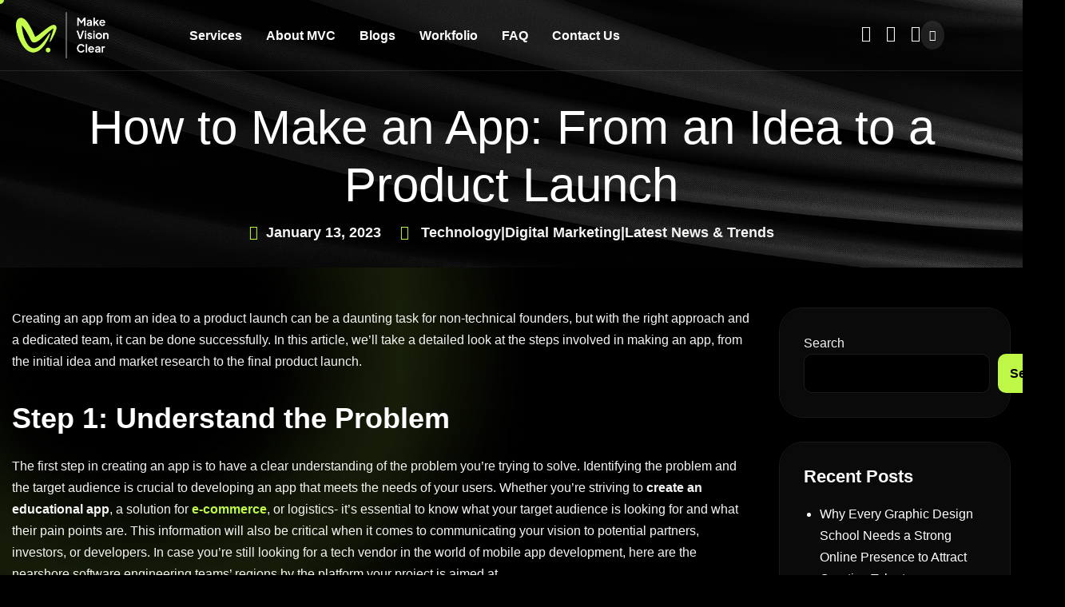

--- FILE ---
content_type: text/html; charset=UTF-8
request_url: https://makevisionclear.com/how-to-make-an-app/
body_size: 25890
content:

<!DOCTYPE html>
<html lang="en-US">

<head>
	<meta charset="UTF-8">
	<meta name="viewport" content="width=device-width, initial-scale=1.0" />
		<meta name='robots' content='index, follow, max-image-preview:large, max-snippet:-1, max-video-preview:-1' />

	<!-- This site is optimized with the Yoast SEO plugin v26.7 - https://yoast.com/wordpress/plugins/seo/ -->
	<title>How to Make an App: From an Idea to a Product Launch - Make Vision Clear</title>
	<link rel="canonical" href="https://makevisionclear.com/how-to-make-an-app/" />
	<meta property="og:locale" content="en_US" />
	<meta property="og:type" content="article" />
	<meta property="og:title" content="How to Make an App: From an Idea to a Product Launch - Make Vision Clear" />
	<meta property="og:description" content="Get to know how to create the app from A to Z. We’ll comprehensively explain the development flow and mention some more factors to consider." />
	<meta property="og:url" content="https://makevisionclear.com/how-to-make-an-app/" />
	<meta property="og:site_name" content="Make Vision Clear" />
	<meta property="article:published_time" content="2023-01-13T16:42:41+00:00" />
	<meta property="og:image" content="https://lh6.googleusercontent.com/7_YEvpSUWomxwyXe_JHOGn-MZ7krW7uspzCdx3GFWfaIZI52y-UjHXz8Agj2SuK9gvrXEhZ2zdX2SO83MXbOV29EBjYe-pW07wjvagxI3xuE0W0NyCDLeFSoIzEXeJwynP9ngQK0TqVooEs6PmZgx7QWJhWGMhI0sBp9-ZW1G4GIGopMxDL35TSKPiYFEA" />
	<meta name="author" content="admin@mvc" />
	<meta name="twitter:card" content="summary_large_image" />
	<meta name="twitter:label1" content="Written by" />
	<meta name="twitter:data1" content="admin@mvc" />
	<meta name="twitter:label2" content="Est. reading time" />
	<meta name="twitter:data2" content="8 minutes" />
	<script type="application/ld+json" class="yoast-schema-graph">{"@context":"https://schema.org","@graph":[{"@type":"Article","@id":"https://makevisionclear.com/how-to-make-an-app/#article","isPartOf":{"@id":"https://makevisionclear.com/how-to-make-an-app/"},"author":{"name":"admin@mvc","@id":"https://makevisionclear.com/#/schema/person/816e6c926ecc00343c70ff455ded9d60"},"headline":"How to Make an App: From an Idea to a Product Launch","datePublished":"2023-01-13T16:42:41+00:00","mainEntityOfPage":{"@id":"https://makevisionclear.com/how-to-make-an-app/"},"wordCount":1580,"commentCount":0,"publisher":{"@id":"https://makevisionclear.com/#organization"},"image":{"@id":"https://makevisionclear.com/how-to-make-an-app/#primaryimage"},"thumbnailUrl":"https://lh6.googleusercontent.com/7_YEvpSUWomxwyXe_JHOGn-MZ7krW7uspzCdx3GFWfaIZI52y-UjHXz8Agj2SuK9gvrXEhZ2zdX2SO83MXbOV29EBjYe-pW07wjvagxI3xuE0W0NyCDLeFSoIzEXeJwynP9ngQK0TqVooEs6PmZgx7QWJhWGMhI0sBp9-ZW1G4GIGopMxDL35TSKPiYFEA","keywords":["create educational app|How to Make an App|how to make an app a widget|how to make an app for free|sonali jha"],"articleSection":["Technology|Digital Marketing|Latest News &amp; Trends"],"inLanguage":"en-US","potentialAction":[{"@type":"CommentAction","name":"Comment","target":["https://makevisionclear.com/how-to-make-an-app/#respond"]}]},{"@type":"WebPage","@id":"https://makevisionclear.com/how-to-make-an-app/","url":"https://makevisionclear.com/how-to-make-an-app/","name":"How to Make an App: From an Idea to a Product Launch - Make Vision Clear","isPartOf":{"@id":"https://makevisionclear.com/#website"},"primaryImageOfPage":{"@id":"https://makevisionclear.com/how-to-make-an-app/#primaryimage"},"image":{"@id":"https://makevisionclear.com/how-to-make-an-app/#primaryimage"},"thumbnailUrl":"https://lh6.googleusercontent.com/7_YEvpSUWomxwyXe_JHOGn-MZ7krW7uspzCdx3GFWfaIZI52y-UjHXz8Agj2SuK9gvrXEhZ2zdX2SO83MXbOV29EBjYe-pW07wjvagxI3xuE0W0NyCDLeFSoIzEXeJwynP9ngQK0TqVooEs6PmZgx7QWJhWGMhI0sBp9-ZW1G4GIGopMxDL35TSKPiYFEA","datePublished":"2023-01-13T16:42:41+00:00","breadcrumb":{"@id":"https://makevisionclear.com/how-to-make-an-app/#breadcrumb"},"inLanguage":"en-US","potentialAction":[{"@type":"ReadAction","target":["https://makevisionclear.com/how-to-make-an-app/"]}]},{"@type":"ImageObject","inLanguage":"en-US","@id":"https://makevisionclear.com/how-to-make-an-app/#primaryimage","url":"https://lh6.googleusercontent.com/7_YEvpSUWomxwyXe_JHOGn-MZ7krW7uspzCdx3GFWfaIZI52y-UjHXz8Agj2SuK9gvrXEhZ2zdX2SO83MXbOV29EBjYe-pW07wjvagxI3xuE0W0NyCDLeFSoIzEXeJwynP9ngQK0TqVooEs6PmZgx7QWJhWGMhI0sBp9-ZW1G4GIGopMxDL35TSKPiYFEA","contentUrl":"https://lh6.googleusercontent.com/7_YEvpSUWomxwyXe_JHOGn-MZ7krW7uspzCdx3GFWfaIZI52y-UjHXz8Agj2SuK9gvrXEhZ2zdX2SO83MXbOV29EBjYe-pW07wjvagxI3xuE0W0NyCDLeFSoIzEXeJwynP9ngQK0TqVooEs6PmZgx7QWJhWGMhI0sBp9-ZW1G4GIGopMxDL35TSKPiYFEA"},{"@type":"BreadcrumbList","@id":"https://makevisionclear.com/how-to-make-an-app/#breadcrumb","itemListElement":[{"@type":"ListItem","position":1,"name":"Home","item":"https://makevisionclear.com/"},{"@type":"ListItem","position":2,"name":"Blog","item":"https://makevisionclear.com/blog/"},{"@type":"ListItem","position":3,"name":"How to Make an App: From an Idea to a Product Launch"}]},{"@type":"WebSite","@id":"https://makevisionclear.com/#website","url":"https://makevisionclear.com/","name":"Make Vision Clear","description":"#1 Digital Marketing Agency | Proven ROI &amp; 500+ Case Studies","publisher":{"@id":"https://makevisionclear.com/#organization"},"potentialAction":[{"@type":"SearchAction","target":{"@type":"EntryPoint","urlTemplate":"https://makevisionclear.com/?s={search_term_string}"},"query-input":{"@type":"PropertyValueSpecification","valueRequired":true,"valueName":"search_term_string"}}],"inLanguage":"en-US"},{"@type":"Organization","@id":"https://makevisionclear.com/#organization","name":"Make Vision Clear","url":"https://makevisionclear.com/","logo":{"@type":"ImageObject","inLanguage":"en-US","@id":"https://makevisionclear.com/#/schema/logo/image/","url":"https://makevisionclear.com/wp-content/uploads/2025/08/MVC_Logo_White@3x.webp","contentUrl":"https://makevisionclear.com/wp-content/uploads/2025/08/MVC_Logo_White@3x.webp","width":408,"height":204,"caption":"Make Vision Clear"},"image":{"@id":"https://makevisionclear.com/#/schema/logo/image/"}},{"@type":"Person","@id":"https://makevisionclear.com/#/schema/person/816e6c926ecc00343c70ff455ded9d60","name":"admin@mvc","image":{"@type":"ImageObject","inLanguage":"en-US","@id":"https://makevisionclear.com/#/schema/person/image/","url":"https://secure.gravatar.com/avatar/081cb5724b4a3ba7d247c78033d8718fd757e183cebdf4506adc55551320f5ca?s=96&d=mm&r=g","contentUrl":"https://secure.gravatar.com/avatar/081cb5724b4a3ba7d247c78033d8718fd757e183cebdf4506adc55551320f5ca?s=96&d=mm&r=g","caption":"admin@mvc"},"sameAs":["https://makevisionclear.com"],"url":"https://makevisionclear.com/author/adminmvc/"}]}</script>
	<!-- / Yoast SEO plugin. -->


<link rel="alternate" type="application/rss+xml" title="Make Vision Clear &raquo; Feed" href="https://makevisionclear.com/feed/" />
<link rel="alternate" type="application/rss+xml" title="Make Vision Clear &raquo; Comments Feed" href="https://makevisionclear.com/comments/feed/" />
<link rel="alternate" type="application/rss+xml" title="Make Vision Clear &raquo; How to Make an App: From an Idea to a Product Launch Comments Feed" href="https://makevisionclear.com/how-to-make-an-app/feed/" />
<link rel="alternate" title="oEmbed (JSON)" type="application/json+oembed" href="https://makevisionclear.com/wp-json/oembed/1.0/embed?url=https%3A%2F%2Fmakevisionclear.com%2Fhow-to-make-an-app%2F" />
<link rel="alternate" title="oEmbed (XML)" type="text/xml+oembed" href="https://makevisionclear.com/wp-json/oembed/1.0/embed?url=https%3A%2F%2Fmakevisionclear.com%2Fhow-to-make-an-app%2F&#038;format=xml" />
<style id='wp-img-auto-sizes-contain-inline-css'>
img:is([sizes=auto i],[sizes^="auto," i]){contain-intrinsic-size:3000px 1500px}
/*# sourceURL=wp-img-auto-sizes-contain-inline-css */
</style>
<style id='classic-theme-styles-inline-css'>
/*! This file is auto-generated */
.wp-block-button__link{color:#fff;background-color:#32373c;border-radius:9999px;box-shadow:none;text-decoration:none;padding:calc(.667em + 2px) calc(1.333em + 2px);font-size:1.125em}.wp-block-file__button{background:#32373c;color:#fff;text-decoration:none}
/*# sourceURL=/wp-includes/css/classic-themes.min.css */
</style>
<style id='global-styles-inline-css'>
:root{--wp--preset--aspect-ratio--square: 1;--wp--preset--aspect-ratio--4-3: 4/3;--wp--preset--aspect-ratio--3-4: 3/4;--wp--preset--aspect-ratio--3-2: 3/2;--wp--preset--aspect-ratio--2-3: 2/3;--wp--preset--aspect-ratio--16-9: 16/9;--wp--preset--aspect-ratio--9-16: 9/16;--wp--preset--color--black: #000000;--wp--preset--color--cyan-bluish-gray: #abb8c3;--wp--preset--color--white: #ffffff;--wp--preset--color--pale-pink: #f78da7;--wp--preset--color--vivid-red: #cf2e2e;--wp--preset--color--luminous-vivid-orange: #ff6900;--wp--preset--color--luminous-vivid-amber: #fcb900;--wp--preset--color--light-green-cyan: #7bdcb5;--wp--preset--color--vivid-green-cyan: #00d084;--wp--preset--color--pale-cyan-blue: #8ed1fc;--wp--preset--color--vivid-cyan-blue: #0693e3;--wp--preset--color--vivid-purple: #9b51e0;--wp--preset--gradient--vivid-cyan-blue-to-vivid-purple: linear-gradient(135deg,rgb(6,147,227) 0%,rgb(155,81,224) 100%);--wp--preset--gradient--light-green-cyan-to-vivid-green-cyan: linear-gradient(135deg,rgb(122,220,180) 0%,rgb(0,208,130) 100%);--wp--preset--gradient--luminous-vivid-amber-to-luminous-vivid-orange: linear-gradient(135deg,rgb(252,185,0) 0%,rgb(255,105,0) 100%);--wp--preset--gradient--luminous-vivid-orange-to-vivid-red: linear-gradient(135deg,rgb(255,105,0) 0%,rgb(207,46,46) 100%);--wp--preset--gradient--very-light-gray-to-cyan-bluish-gray: linear-gradient(135deg,rgb(238,238,238) 0%,rgb(169,184,195) 100%);--wp--preset--gradient--cool-to-warm-spectrum: linear-gradient(135deg,rgb(74,234,220) 0%,rgb(151,120,209) 20%,rgb(207,42,186) 40%,rgb(238,44,130) 60%,rgb(251,105,98) 80%,rgb(254,248,76) 100%);--wp--preset--gradient--blush-light-purple: linear-gradient(135deg,rgb(255,206,236) 0%,rgb(152,150,240) 100%);--wp--preset--gradient--blush-bordeaux: linear-gradient(135deg,rgb(254,205,165) 0%,rgb(254,45,45) 50%,rgb(107,0,62) 100%);--wp--preset--gradient--luminous-dusk: linear-gradient(135deg,rgb(255,203,112) 0%,rgb(199,81,192) 50%,rgb(65,88,208) 100%);--wp--preset--gradient--pale-ocean: linear-gradient(135deg,rgb(255,245,203) 0%,rgb(182,227,212) 50%,rgb(51,167,181) 100%);--wp--preset--gradient--electric-grass: linear-gradient(135deg,rgb(202,248,128) 0%,rgb(113,206,126) 100%);--wp--preset--gradient--midnight: linear-gradient(135deg,rgb(2,3,129) 0%,rgb(40,116,252) 100%);--wp--preset--font-size--small: 13px;--wp--preset--font-size--medium: 20px;--wp--preset--font-size--large: 36px;--wp--preset--font-size--x-large: 42px;--wp--preset--spacing--20: 0.44rem;--wp--preset--spacing--30: 0.67rem;--wp--preset--spacing--40: 1rem;--wp--preset--spacing--50: 1.5rem;--wp--preset--spacing--60: 2.25rem;--wp--preset--spacing--70: 3.38rem;--wp--preset--spacing--80: 5.06rem;--wp--preset--shadow--natural: 6px 6px 9px rgba(0, 0, 0, 0.2);--wp--preset--shadow--deep: 12px 12px 50px rgba(0, 0, 0, 0.4);--wp--preset--shadow--sharp: 6px 6px 0px rgba(0, 0, 0, 0.2);--wp--preset--shadow--outlined: 6px 6px 0px -3px rgb(255, 255, 255), 6px 6px rgb(0, 0, 0);--wp--preset--shadow--crisp: 6px 6px 0px rgb(0, 0, 0);}:where(.is-layout-flex){gap: 0.5em;}:where(.is-layout-grid){gap: 0.5em;}body .is-layout-flex{display: flex;}.is-layout-flex{flex-wrap: wrap;align-items: center;}.is-layout-flex > :is(*, div){margin: 0;}body .is-layout-grid{display: grid;}.is-layout-grid > :is(*, div){margin: 0;}:where(.wp-block-columns.is-layout-flex){gap: 2em;}:where(.wp-block-columns.is-layout-grid){gap: 2em;}:where(.wp-block-post-template.is-layout-flex){gap: 1.25em;}:where(.wp-block-post-template.is-layout-grid){gap: 1.25em;}.has-black-color{color: var(--wp--preset--color--black) !important;}.has-cyan-bluish-gray-color{color: var(--wp--preset--color--cyan-bluish-gray) !important;}.has-white-color{color: var(--wp--preset--color--white) !important;}.has-pale-pink-color{color: var(--wp--preset--color--pale-pink) !important;}.has-vivid-red-color{color: var(--wp--preset--color--vivid-red) !important;}.has-luminous-vivid-orange-color{color: var(--wp--preset--color--luminous-vivid-orange) !important;}.has-luminous-vivid-amber-color{color: var(--wp--preset--color--luminous-vivid-amber) !important;}.has-light-green-cyan-color{color: var(--wp--preset--color--light-green-cyan) !important;}.has-vivid-green-cyan-color{color: var(--wp--preset--color--vivid-green-cyan) !important;}.has-pale-cyan-blue-color{color: var(--wp--preset--color--pale-cyan-blue) !important;}.has-vivid-cyan-blue-color{color: var(--wp--preset--color--vivid-cyan-blue) !important;}.has-vivid-purple-color{color: var(--wp--preset--color--vivid-purple) !important;}.has-black-background-color{background-color: var(--wp--preset--color--black) !important;}.has-cyan-bluish-gray-background-color{background-color: var(--wp--preset--color--cyan-bluish-gray) !important;}.has-white-background-color{background-color: var(--wp--preset--color--white) !important;}.has-pale-pink-background-color{background-color: var(--wp--preset--color--pale-pink) !important;}.has-vivid-red-background-color{background-color: var(--wp--preset--color--vivid-red) !important;}.has-luminous-vivid-orange-background-color{background-color: var(--wp--preset--color--luminous-vivid-orange) !important;}.has-luminous-vivid-amber-background-color{background-color: var(--wp--preset--color--luminous-vivid-amber) !important;}.has-light-green-cyan-background-color{background-color: var(--wp--preset--color--light-green-cyan) !important;}.has-vivid-green-cyan-background-color{background-color: var(--wp--preset--color--vivid-green-cyan) !important;}.has-pale-cyan-blue-background-color{background-color: var(--wp--preset--color--pale-cyan-blue) !important;}.has-vivid-cyan-blue-background-color{background-color: var(--wp--preset--color--vivid-cyan-blue) !important;}.has-vivid-purple-background-color{background-color: var(--wp--preset--color--vivid-purple) !important;}.has-black-border-color{border-color: var(--wp--preset--color--black) !important;}.has-cyan-bluish-gray-border-color{border-color: var(--wp--preset--color--cyan-bluish-gray) !important;}.has-white-border-color{border-color: var(--wp--preset--color--white) !important;}.has-pale-pink-border-color{border-color: var(--wp--preset--color--pale-pink) !important;}.has-vivid-red-border-color{border-color: var(--wp--preset--color--vivid-red) !important;}.has-luminous-vivid-orange-border-color{border-color: var(--wp--preset--color--luminous-vivid-orange) !important;}.has-luminous-vivid-amber-border-color{border-color: var(--wp--preset--color--luminous-vivid-amber) !important;}.has-light-green-cyan-border-color{border-color: var(--wp--preset--color--light-green-cyan) !important;}.has-vivid-green-cyan-border-color{border-color: var(--wp--preset--color--vivid-green-cyan) !important;}.has-pale-cyan-blue-border-color{border-color: var(--wp--preset--color--pale-cyan-blue) !important;}.has-vivid-cyan-blue-border-color{border-color: var(--wp--preset--color--vivid-cyan-blue) !important;}.has-vivid-purple-border-color{border-color: var(--wp--preset--color--vivid-purple) !important;}.has-vivid-cyan-blue-to-vivid-purple-gradient-background{background: var(--wp--preset--gradient--vivid-cyan-blue-to-vivid-purple) !important;}.has-light-green-cyan-to-vivid-green-cyan-gradient-background{background: var(--wp--preset--gradient--light-green-cyan-to-vivid-green-cyan) !important;}.has-luminous-vivid-amber-to-luminous-vivid-orange-gradient-background{background: var(--wp--preset--gradient--luminous-vivid-amber-to-luminous-vivid-orange) !important;}.has-luminous-vivid-orange-to-vivid-red-gradient-background{background: var(--wp--preset--gradient--luminous-vivid-orange-to-vivid-red) !important;}.has-very-light-gray-to-cyan-bluish-gray-gradient-background{background: var(--wp--preset--gradient--very-light-gray-to-cyan-bluish-gray) !important;}.has-cool-to-warm-spectrum-gradient-background{background: var(--wp--preset--gradient--cool-to-warm-spectrum) !important;}.has-blush-light-purple-gradient-background{background: var(--wp--preset--gradient--blush-light-purple) !important;}.has-blush-bordeaux-gradient-background{background: var(--wp--preset--gradient--blush-bordeaux) !important;}.has-luminous-dusk-gradient-background{background: var(--wp--preset--gradient--luminous-dusk) !important;}.has-pale-ocean-gradient-background{background: var(--wp--preset--gradient--pale-ocean) !important;}.has-electric-grass-gradient-background{background: var(--wp--preset--gradient--electric-grass) !important;}.has-midnight-gradient-background{background: var(--wp--preset--gradient--midnight) !important;}.has-small-font-size{font-size: var(--wp--preset--font-size--small) !important;}.has-medium-font-size{font-size: var(--wp--preset--font-size--medium) !important;}.has-large-font-size{font-size: var(--wp--preset--font-size--large) !important;}.has-x-large-font-size{font-size: var(--wp--preset--font-size--x-large) !important;}
:where(.wp-block-post-template.is-layout-flex){gap: 1.25em;}:where(.wp-block-post-template.is-layout-grid){gap: 1.25em;}
:where(.wp-block-term-template.is-layout-flex){gap: 1.25em;}:where(.wp-block-term-template.is-layout-grid){gap: 1.25em;}
:where(.wp-block-columns.is-layout-flex){gap: 2em;}:where(.wp-block-columns.is-layout-grid){gap: 2em;}
:root :where(.wp-block-pullquote){font-size: 1.5em;line-height: 1.6;}
/*# sourceURL=global-styles-inline-css */
</style>
<link rel='stylesheet' id='wpo_min-header-0-css' href='https://makevisionclear.com/wp-content/cache/wpo-minify/1768911233/assets/wpo-minify-header-d4918132.min.css' media='all' />
<script src="https://makevisionclear.com/wp-content/cache/wpo-minify/1768911233/assets/wpo-minify-header-7b330e4a.min.js" id="wpo_min-header-0-js"></script>
<link rel="https://api.w.org/" href="https://makevisionclear.com/wp-json/" /><link rel="alternate" title="JSON" type="application/json" href="https://makevisionclear.com/wp-json/wp/v2/posts/12363" /><link rel="EditURI" type="application/rsd+xml" title="RSD" href="https://makevisionclear.com/xmlrpc.php?rsd" />

<link rel='shortlink' href='https://makevisionclear.com/?p=12363' />
<!-- Google Tag Manager -->
<script>(function(w,d,s,l,i){w[l]=w[l]||[];w[l].push({'gtm.start':
new Date().getTime(),event:'gtm.js'});var f=d.getElementsByTagName(s)[0],
j=d.createElement(s),dl=l!='dataLayer'?'&l='+l:'';j.async=true;j.src=
'https://www.googletagmanager.com/gtm.js?id='+i+dl;f.parentNode.insertBefore(j,f);
})(window,document,'script','dataLayer','GTM-5WT9QL7');</script>
<!-- End Google Tag Manager --><meta name="generator" content="Elementor 3.34.1; features: additional_custom_breakpoints; settings: css_print_method-external, google_font-enabled, font_display-swap">
<script type="text/javascript">var elementskit_module_parallax_url = "https://makevisionclear.com/wp-content/plugins/elementskit/modules/parallax/";</script>			<style>
				.e-con.e-parent:nth-of-type(n+4):not(.e-lazyloaded):not(.e-no-lazyload),
				.e-con.e-parent:nth-of-type(n+4):not(.e-lazyloaded):not(.e-no-lazyload) * {
					background-image: none !important;
				}
				@media screen and (max-height: 1024px) {
					.e-con.e-parent:nth-of-type(n+3):not(.e-lazyloaded):not(.e-no-lazyload),
					.e-con.e-parent:nth-of-type(n+3):not(.e-lazyloaded):not(.e-no-lazyload) * {
						background-image: none !important;
					}
				}
				@media screen and (max-height: 640px) {
					.e-con.e-parent:nth-of-type(n+2):not(.e-lazyloaded):not(.e-no-lazyload),
					.e-con.e-parent:nth-of-type(n+2):not(.e-lazyloaded):not(.e-no-lazyload) * {
						background-image: none !important;
					}
				}
			</style>
						<meta name="theme-color" content="#000000">
			<link rel="icon" href="https://makevisionclear.com/wp-content/uploads/2025/08/cropped-MVC_Logo_White@3x-32x32.webp" sizes="32x32" />
<link rel="icon" href="https://makevisionclear.com/wp-content/uploads/2025/08/cropped-MVC_Logo_White@3x-192x192.webp" sizes="192x192" />
<link rel="apple-touch-icon" href="https://makevisionclear.com/wp-content/uploads/2025/08/cropped-MVC_Logo_White@3x-180x180.webp" />
<meta name="msapplication-TileImage" content="https://makevisionclear.com/wp-content/uploads/2025/08/cropped-MVC_Logo_White@3x-270x270.webp" />
		<style id="wp-custom-css">
			.elementor-12006 .elementor-element.elementor-element-f70a8a4 .ekit-form form input:not([type="submit"]):not([type="checkbox"]):not([type="radio"]), .wpcf7-form input:not([type="submit"]):not([type="checkbox"]):not([type="radio"]), .elementor-12006 .elementor-element.elementor-element-f70a8a4 .wpcf7-form textarea, .elementor-12006 .elementor-element.elementor-element-f70a8a4 .ekit-wid-con .ekit-form form textarea, .elementor-12006 .elementor-element.elementor-element-f70a8a4 .ekit-form form select {
    background-color: #0b0b0b!important;
}
.i4ewOd-pzNkMb-tJHJj {
    display: none !important;
}
tbody, td, tfoot, th, thead, tr {
    border-color: #fff !important;
    border-style: solid;
    border-width: 0;
    border: 1px solid;
    padding: 20px;
}
.post-content {
    width: 100%;
    max-width: 1300px!important;
    
}
.page-single-post .comment-box {
    max-width: 1300px!important;

}
/* .page-header {
    background: none;
    background-repeat: no-repeat;
    background-position: center center;
    background-size: cover;
	padding-top: 190px;
	padding-bottom: -50px;
}
.post-single-image {
    z-index: 999;
    margin-top: -600px;
    margin-bottom: 30px;
    overflow: hidden;
}
 */
 .page-single-post {
    padding: 50px 0 80px;
}
.post-single-image figure, .post-single-image img {
    width: 85%;
    aspect-ratio: 0 / 0.50;
    object-fit: cover;
    border-radius: 10px;
}
.page-header {
    background: var(--e-global-color-black);
    background-repeat: no-repeat;
    background-position: center center;
    background-size: cover;
    padding: 140px 0 30px;
    margin-top: -105px;
}
#ez-toc-container{
	display:none !important;
}
h1.text-anime {
    font-size: 60px !important;
}		</style>
		</head>

<body class="wp-singular post-template-default single single-post postid-12363 single-format-standard wp-custom-logo wp-theme-artistics tt-magic-cursor demo-1 elementor-default elementor-kit-8588">

	<!-- Google Tag Manager (noscript) -->
<noscript><iframe src="https://www.googletagmanager.com/ns.html?id=GTM-5WT9QL7"
height="0" width="0" style="display:none;visibility:hidden"></iframe></noscript>
<!-- End Google Tag Manager (noscript) -->	<div class="preloader">
		<div class="loading-container">
			<div class="loading"></div>
			<div id="loading-icon"><img src="https://makevisionclear.com/wp-content/uploads/2025/08/preloader.png" alt=""></div>
		</div>
	</div>
		<div id="magic-cursor">
		<div id="ball"></div>
	</div>
	
			<a class="skip-link screen-reader-text" href="#content">
			Skip to content		</a>
	
	
	<div class="ekit-template-content-markup ekit-template-content-header ekit-template-content-theme-support">
				<div data-elementor-type="wp-post" data-elementor-id="5067" class="elementor elementor-5067" data-elementor-post-type="elementskit_template">
				<div class="elementor-element elementor-element-42cddf0 header-version-1 e-flex e-con-boxed e-con e-parent" data-id="42cddf0" data-element_type="container">
					<div class="e-con-inner">
		<div class="elementor-element elementor-element-364e295 e-con-full e-flex e-con e-child" data-id="364e295" data-element_type="container">
				<div class="elementor-element elementor-element-48e03ad elementor-widget elementor-widget-artistic-site-logo" data-id="48e03ad" data-element_type="widget" data-settings="{&quot;align&quot;:&quot;left&quot;,&quot;space&quot;:{&quot;unit&quot;:&quot;%&quot;,&quot;size&quot;:100,&quot;sizes&quot;:[]},&quot;max_height&quot;:{&quot;unit&quot;:&quot;px&quot;,&quot;size&quot;:58,&quot;sizes&quot;:[]},&quot;width&quot;:{&quot;unit&quot;:&quot;%&quot;,&quot;size&quot;:&quot;&quot;,&quot;sizes&quot;:[]},&quot;width_tablet&quot;:{&quot;unit&quot;:&quot;%&quot;,&quot;size&quot;:&quot;&quot;,&quot;sizes&quot;:[]},&quot;width_mobile&quot;:{&quot;unit&quot;:&quot;%&quot;,&quot;size&quot;:&quot;&quot;,&quot;sizes&quot;:[]},&quot;space_tablet&quot;:{&quot;unit&quot;:&quot;%&quot;,&quot;size&quot;:&quot;&quot;,&quot;sizes&quot;:[]},&quot;space_mobile&quot;:{&quot;unit&quot;:&quot;%&quot;,&quot;size&quot;:&quot;&quot;,&quot;sizes&quot;:[]},&quot;max_height_tablet&quot;:{&quot;unit&quot;:&quot;px&quot;,&quot;size&quot;:&quot;&quot;,&quot;sizes&quot;:[]},&quot;max_height_mobile&quot;:{&quot;unit&quot;:&quot;px&quot;,&quot;size&quot;:&quot;&quot;,&quot;sizes&quot;:[]},&quot;image_border_radius&quot;:{&quot;unit&quot;:&quot;px&quot;,&quot;top&quot;:&quot;&quot;,&quot;right&quot;:&quot;&quot;,&quot;bottom&quot;:&quot;&quot;,&quot;left&quot;:&quot;&quot;,&quot;isLinked&quot;:true},&quot;image_border_radius_tablet&quot;:{&quot;unit&quot;:&quot;px&quot;,&quot;top&quot;:&quot;&quot;,&quot;right&quot;:&quot;&quot;,&quot;bottom&quot;:&quot;&quot;,&quot;left&quot;:&quot;&quot;,&quot;isLinked&quot;:true},&quot;image_border_radius_mobile&quot;:{&quot;unit&quot;:&quot;px&quot;,&quot;top&quot;:&quot;&quot;,&quot;right&quot;:&quot;&quot;,&quot;bottom&quot;:&quot;&quot;,&quot;left&quot;:&quot;&quot;,&quot;isLinked&quot;:true},&quot;caption_padding&quot;:{&quot;unit&quot;:&quot;px&quot;,&quot;top&quot;:&quot;&quot;,&quot;right&quot;:&quot;&quot;,&quot;bottom&quot;:&quot;&quot;,&quot;left&quot;:&quot;&quot;,&quot;isLinked&quot;:true},&quot;caption_padding_tablet&quot;:{&quot;unit&quot;:&quot;px&quot;,&quot;top&quot;:&quot;&quot;,&quot;right&quot;:&quot;&quot;,&quot;bottom&quot;:&quot;&quot;,&quot;left&quot;:&quot;&quot;,&quot;isLinked&quot;:true},&quot;caption_padding_mobile&quot;:{&quot;unit&quot;:&quot;px&quot;,&quot;top&quot;:&quot;&quot;,&quot;right&quot;:&quot;&quot;,&quot;bottom&quot;:&quot;&quot;,&quot;left&quot;:&quot;&quot;,&quot;isLinked&quot;:true},&quot;caption_space&quot;:{&quot;unit&quot;:&quot;px&quot;,&quot;size&quot;:0,&quot;sizes&quot;:[]},&quot;caption_space_tablet&quot;:{&quot;unit&quot;:&quot;px&quot;,&quot;size&quot;:&quot;&quot;,&quot;sizes&quot;:[]},&quot;caption_space_mobile&quot;:{&quot;unit&quot;:&quot;px&quot;,&quot;size&quot;:&quot;&quot;,&quot;sizes&quot;:[]},&quot;ekit_we_effect_on&quot;:&quot;none&quot;}" data-widget_type="artistic-site-logo.default">
				<div class="elementor-widget-container">
							<div class="ata-site-logo">
													<a data-elementor-open-lightbox=""  class='elementor-clickable' href="https://makevisionclear.com">
							<div class="ata-site-logo-set">           
				<div class="ata-site-logo-container">
									<img class="ata-site-logo-img elementor-animation-"  src="https://makevisionclear.com/wp-content/uploads/2025/08/MVC_Logo_White@3x.webp" alt="default-logo"/>
				</div>
			</div>
							</a>
						</div>  
							</div>
				</div>
				</div>
		<div class="elementor-element elementor-element-842dc3e e-con-full e-flex e-con e-child" data-id="842dc3e" data-element_type="container">
				<div class="elementor-element elementor-element-50130de elementor-widget elementor-widget-ekit-nav-menu" data-id="50130de" data-element_type="widget" data-settings="{&quot;ekit_we_effect_on&quot;:&quot;none&quot;}" data-widget_type="ekit-nav-menu.default">
				<div class="elementor-widget-container">
							<nav class="ekit-wid-con ekit_menu_responsive_tablet" 
			data-hamburger-icon="icon icon-menu-11" 
			data-hamburger-icon-type="icon" 
			data-responsive-breakpoint="1024">
			            <button class="elementskit-menu-hamburger elementskit-menu-toggler"  type="button" aria-label="hamburger-icon">
                <i aria-hidden="true" class="ekit-menu-icon icon icon-menu-11"></i>            </button>
            <div id="ekit-megamenu-mvc-menu" class="elementskit-menu-container elementskit-menu-offcanvas-elements elementskit-navbar-nav-default ekit-nav-menu-one-page- ekit-nav-dropdown-hover"><ul id="menu-mvc-menu" class="elementskit-navbar-nav elementskit-menu-po-left submenu-click-on-icon"><li id="menu-item-11574" class="menu-item menu-item-type-custom menu-item-object-custom menu-item-11574 nav-item elementskit-mobile-builder-content" data-vertical-menu=750px><a href="#services" class="ekit-menu-nav-link">Services</a></li>
<li id="menu-item-11575" class="menu-item menu-item-type-custom menu-item-object-custom menu-item-11575 nav-item elementskit-mobile-builder-content" data-vertical-menu=750px><a href="#about" class="ekit-menu-nav-link">About MVC</a></li>
<li id="menu-item-11576" class="menu-item menu-item-type-custom menu-item-object-custom menu-item-11576 nav-item elementskit-mobile-builder-content" data-vertical-menu=750px><a href="https://makevisionclear.com/blog/" class="ekit-menu-nav-link">Blogs</a></li>
<li id="menu-item-11573" class="menu-item menu-item-type-custom menu-item-object-custom menu-item-11573 nav-item elementskit-mobile-builder-content" data-vertical-menu=750px><a href="#Workfolio" class="ekit-menu-nav-link">Workfolio</a></li>
<li id="menu-item-12179" class="menu-item menu-item-type-custom menu-item-object-custom menu-item-12179 nav-item elementskit-mobile-builder-content" data-vertical-menu=750px><a href="#FAQ" class="ekit-menu-nav-link">FAQ</a></li>
<li id="menu-item-11577" class="menu-item menu-item-type-custom menu-item-object-custom menu-item-11577 nav-item elementskit-mobile-builder-content" data-vertical-menu=750px><a href="https://makevisionclear.com/contact-us/" class="ekit-menu-nav-link">Contact Us</a></li>
</ul><div class="elementskit-nav-identity-panel"><button class="elementskit-menu-close elementskit-menu-toggler" type="button">X</button></div></div>			
			<div class="elementskit-menu-overlay elementskit-menu-offcanvas-elements elementskit-menu-toggler ekit-nav-menu--overlay"></div>        </nav>
						</div>
				</div>
				</div>
		<div class="elementor-element elementor-element-ff28529 e-con-full elementor-hidden-tablet elementor-hidden-mobile e-flex e-con e-child" data-id="ff28529" data-element_type="container">
				<div class="elementor-element elementor-element-5db1bc3 header-social-links elementor-widget elementor-widget-elementskit-social-media" data-id="5db1bc3" data-element_type="widget" data-settings="{&quot;ekit_we_effect_on&quot;:&quot;none&quot;}" data-widget_type="elementskit-social-media.default">
				<div class="elementor-widget-container">
					<div class="ekit-wid-con" >			 <ul class="ekit_social_media">
														<li class="elementor-repeater-item-1ae5b06">
					    <a
						href="https://x.com/MakeVisionClea1" aria-label="Twitter" class="twitter" >
							
							<i aria-hidden="true" class="fab fa-x-twitter"></i>
                                                                                                            </a>
                    </li>
                    														<li class="elementor-repeater-item-aae13d8">
					    <a
						href="https://www.facebook.com/makevisionclear/" aria-label="Facebook" class="f" >
							
							<i aria-hidden="true" class="fab fa-facebook-f"></i>
                                                                                                            </a>
                    </li>
                    														<li class="elementor-repeater-item-4221e1e">
					    <a
						href="https://www.instagram.com/makevisionclear/" aria-label="Instagram" class="instagram" >
							
							<i aria-hidden="true" class="fab fa-instagram"></i>
                                                                                                            </a>
                    </li>
                    							</ul>
		</div>				</div>
				</div>
				<div class="elementor-element elementor-element-34a5ede btn-popup ekit-off-canvas-position-right elementor-widget elementor-widget-elementskit-header-offcanvas" data-id="34a5ede" data-element_type="widget" data-settings="{&quot;ekit_we_effect_on&quot;:&quot;none&quot;}" data-widget_type="elementskit-header-offcanvas.default">
				<div class="elementor-widget-container">
					<div class="ekit-wid-con" >        <div class="ekit-offcanvas-toggle-wraper before">
            <a href="#" class="ekit_navSidebar-button ekit_offcanvas-sidebar" aria-label="offcanvas-menu">
                <i aria-hidden="true" class="icon icon-menu-9"></i>            </a>
        </div>
        <!-- offset cart strart -->
        <!-- sidebar cart item -->
        <div class="ekit-sidebar-group info-group ekit-slide" data-settings="{&quot;disable_bodyscroll&quot;:&quot;yes&quot;}">
            <div class="ekit-overlay ekit-bg-black"></div>
            <div class="ekit-sidebar-widget">
                <div class="ekit_sidebar-widget-container">
                    <div class="ekit_widget-heading before">
                        <a href="#" class="ekit_close-side-widget" aria-label="close-icon">

							<i aria-hidden="true" class="icon icon-cancel"></i>
                        </a>
                    </div>
                    <div class="ekit_sidebar-textwidget">
                        
		<div class="widgetarea_warper widgetarea_warper_editable" data-elementskit-widgetarea-key="34a5ede"  data-elementskit-widgetarea-index="99">
			<div class="widgetarea_warper_edit" data-elementskit-widgetarea-key="34a5ede" data-elementskit-widgetarea-index="99">
				<i class="eicon-edit" aria-hidden="true"></i>
				<span>Edit Content</span>
			</div>

								<div class="ekit-widget-area-container">
							<div data-elementor-type="wp-post" data-elementor-id="5209" class="elementor elementor-5209" data-elementor-post-type="elementskit_content">
				<div class="elementor-element elementor-element-d465c03 e-flex e-con-boxed e-con e-parent" data-id="d465c03" data-element_type="container">
					<div class="e-con-inner">
				<div class="elementor-element elementor-element-0126dec ekit-equal-height-disable elementor-widget elementor-widget-elementskit-icon-box" data-id="0126dec" data-element_type="widget" data-settings="{&quot;ekit_we_effect_on&quot;:&quot;none&quot;}" data-widget_type="elementskit-icon-box.default">
				<div class="elementor-widget-container">
					<div class="ekit-wid-con" >        <!-- link opening -->
                <a href="tel:9769869703" class="ekit_global_links">
                <!-- end link opening -->

        <div class="elementskit-infobox text-center text-center icon-top-align elementor-animation-   ">
                    <div class="elementskit-box-header elementor-animation-">
                <div class="elementskit-info-box-icon  ">
                    <svg xmlns="http://www.w3.org/2000/svg" width="50" height="51" viewBox="0 0 50 51" fill="none"><path d="M39.5185 31.1202C38.4948 30.0543 37.2601 29.4845 35.9516 29.4845C34.6536 29.4845 33.4084 30.0438 32.3425 31.1096L29.0078 34.4338C28.7334 34.286 28.4591 34.1488 28.1953 34.0117C27.8154 33.8217 27.4566 33.6423 27.1505 33.4524C24.0269 31.4684 21.1882 28.883 18.4655 25.5377C17.1464 23.8704 16.26 22.4668 15.6163 21.0422C16.4816 20.2507 17.2836 19.4276 18.0645 18.6362C18.36 18.3407 18.6555 18.0346 18.951 17.7392C21.1671 15.5231 21.1671 12.6527 18.951 10.4366L16.07 7.55568C15.7429 7.22854 15.4052 6.89085 15.0886 6.55316C14.4555 5.89888 13.7906 5.2235 13.1047 4.59033C12.0811 3.57726 10.8569 3.03906 9.56949 3.03906C8.28204 3.03906 7.03681 3.57726 5.98152 4.59033C5.97097 4.60088 5.97097 4.60088 5.96042 4.61144L2.37245 8.23106C1.02169 9.58183 0.251331 11.2281 0.0824858 13.1381C-0.170782 16.2196 0.736762 19.0899 1.43325 20.9683C3.14281 25.5799 5.6966 29.8538 9.50617 34.4338C14.1283 39.9529 19.6897 44.3112 26.0425 47.3821C28.4696 48.5324 31.7094 49.8937 35.329 50.1258C35.5506 50.1364 35.7827 50.1469 35.9938 50.1469C38.4315 50.1469 40.4788 49.2711 42.0828 47.5298C42.0933 47.5087 42.1145 47.4982 42.125 47.4771C42.6738 46.8123 43.3069 46.2107 43.9718 45.567C44.4255 45.1343 44.8899 44.6806 45.3436 44.2057C46.3884 43.1188 46.9371 41.8524 46.9371 40.5544C46.9371 39.2459 46.3778 37.9901 45.312 36.9348L39.5185 31.1202ZM43.2964 42.2323C43.2858 42.2429 43.2858 42.2323 43.2964 42.2323C42.8848 42.6755 42.4627 43.0765 42.0089 43.5198C41.323 44.174 40.6265 44.86 39.9722 45.6303C38.9064 46.77 37.6506 47.3082 36.0044 47.3082C35.8461 47.3082 35.6772 47.3082 35.5189 47.2977C32.3847 47.0972 29.4721 45.873 27.2877 44.8283C21.3148 41.9368 16.07 37.8318 11.7117 32.6292C8.1132 28.292 5.70715 24.2819 4.11367 19.9764C3.13226 17.3487 2.77346 15.3015 2.93175 13.3703C3.03728 12.1356 3.51216 11.112 4.38805 10.2361L7.98656 6.63758C8.50365 6.15215 9.0524 5.88833 9.5906 5.88833C10.2554 5.88833 10.7936 6.28934 11.1313 6.62703C11.1419 6.63758 11.1524 6.64813 11.163 6.65869C11.8067 7.2602 12.4188 7.88282 13.0625 8.54765C13.3896 8.88534 13.7273 9.22303 14.065 9.57127L16.9459 12.4522C18.0645 13.5708 18.0645 14.605 16.9459 15.7236C16.6399 16.0296 16.3444 16.3356 16.0384 16.6311C15.1519 17.5387 14.3077 18.3829 13.3896 19.206C13.3685 19.2271 13.3474 19.2377 13.3369 19.2588C12.4293 20.1663 12.5982 21.0528 12.7881 21.6543C12.7987 21.6859 12.8092 21.7176 12.8198 21.7493C13.569 23.5643 14.6243 25.2739 16.2283 27.3106L16.2389 27.3212C19.1515 30.9091 22.2223 33.7056 25.6098 35.8478C26.0425 36.1222 26.4857 36.3438 26.9078 36.5549C27.2877 36.7448 27.6465 36.9242 27.9525 37.1142C27.9948 37.1353 28.037 37.167 28.0792 37.1881C28.438 37.3675 28.7757 37.4519 29.1239 37.4519C29.9998 37.4519 30.5485 36.9031 30.7279 36.7237L34.337 33.1147C34.6958 32.7559 35.2657 32.3232 35.9305 32.3232C36.5848 32.3232 37.123 32.7348 37.4501 33.0936C37.4606 33.1041 37.4607 33.1041 37.4712 33.1147L43.2858 38.9293C44.3728 40.0057 44.3728 41.1137 43.2964 42.2323Z" fill="currentColor"></path><path d="M27.0242 12.0449C29.7891 12.5092 32.3006 13.8178 34.3057 15.8228C36.3107 17.8278 37.6087 20.3394 38.0836 23.1043C38.1997 23.8007 38.8012 24.2862 39.4871 24.2862C39.5715 24.2862 39.6454 24.2756 39.7298 24.2651C40.5108 24.1384 41.0278 23.3997 40.9012 22.6188C40.3314 19.2736 38.7484 16.2238 36.3318 13.8072C33.9152 11.3906 30.8655 9.80768 27.5202 9.23782C26.7393 9.11119 26.0111 9.62828 25.874 10.3986C25.7368 11.169 26.2433 11.9182 27.0242 12.0449Z" fill="currentColor"></path><path d="M49.9469 22.2045C49.0077 16.6959 46.4117 11.6833 42.4227 7.69433C38.4337 3.70536 33.4211 1.10936 27.9126 0.170157C27.1422 0.0329698 26.4141 0.560612 26.2769 1.33097C26.1502 2.11188 26.6673 2.84003 27.4482 2.97721C32.3659 3.81089 36.8508 6.14307 40.4177 9.69937C43.9845 13.2662 46.3062 17.7512 47.1398 22.6688C47.2559 23.3653 47.8574 23.8507 48.5434 23.8507C48.6278 23.8507 48.7017 23.8402 48.7861 23.8296C49.5564 23.7136 50.0841 22.9749 49.9469 22.2045Z" fill="currentColor"></path></svg>
                </div>
          </div>
                        <div class="box-body">
                            <h3 class="elementskit-info-box-title">
                    Phone                </h3>
                        		  	<p>9769869703</p>
                                </div>
        
        
                </div>
                </a>
        </div>				</div>
				</div>
				<div class="elementor-element elementor-element-c480d36 elementor-widget-divider--view-line elementor-widget elementor-widget-divider" data-id="c480d36" data-element_type="widget" data-settings="{&quot;ekit_we_effect_on&quot;:&quot;none&quot;}" data-widget_type="divider.default">
				<div class="elementor-widget-container">
							<div class="elementor-divider">
			<span class="elementor-divider-separator">
						</span>
		</div>
						</div>
				</div>
				<div class="elementor-element elementor-element-a52514b ekit-equal-height-disable elementor-widget elementor-widget-elementskit-icon-box" data-id="a52514b" data-element_type="widget" data-settings="{&quot;ekit_we_effect_on&quot;:&quot;none&quot;}" data-widget_type="elementskit-icon-box.default">
				<div class="elementor-widget-container">
					<div class="ekit-wid-con" >        <!-- link opening -->
                <a href="mailto:makevisionclear@gmail.com" class="ekit_global_links">
                <!-- end link opening -->

        <div class="elementskit-infobox text-center text-center icon-top-align elementor-animation-   ">
                    <div class="elementskit-box-header elementor-animation-">
                <div class="elementskit-info-box-icon  ">
                    <svg xmlns="http://www.w3.org/2000/svg" width="50" height="51" viewBox="0 0 50 51" fill="none"><path d="M45.6055 7.57031H4.39453C1.9665 7.57031 0 9.54902 0 11.9648V38.332C0 40.7622 1.98096 42.7266 4.39453 42.7266H45.6055C48.0132 42.7266 50 40.7705 50 38.332V11.9648C50 9.55332 48.0413 7.57031 45.6055 7.57031ZM44.99 10.5C44.0922 11.3931 28.6409 26.763 28.1074 27.2937C27.2773 28.1237 26.1738 28.5808 25 28.5808C23.8262 28.5808 22.7227 28.1236 21.8898 27.2909C21.5311 26.934 6.25029 11.7338 5.00996 10.5H44.99ZM2.92969 37.7357V12.563L15.5896 25.1562L2.92969 37.7357ZM5.01182 39.7969L17.6668 27.2224L19.821 29.3652C21.2044 30.7486 23.0437 31.5104 25 31.5104C26.9563 31.5104 28.7956 30.7486 30.1763 29.368L32.3332 27.2224L44.9882 39.7969H5.01182ZM47.0703 37.7357L34.4104 25.1562L47.0703 12.563V37.7357Z" fill="currentColor"></path></svg>
                </div>
          </div>
                        <div class="box-body">
                            <h3 class="elementskit-info-box-title">
                    Email                </h3>
                        		  	<p>makevisionclear@gmail.com</p>
                                </div>
        
        
                </div>
                </a>
        </div>				</div>
				</div>
				<div class="elementor-element elementor-element-e586bc4 elementor-widget-divider--view-line elementor-widget elementor-widget-divider" data-id="e586bc4" data-element_type="widget" data-settings="{&quot;ekit_we_effect_on&quot;:&quot;none&quot;}" data-widget_type="divider.default">
				<div class="elementor-widget-container">
							<div class="elementor-divider">
			<span class="elementor-divider-separator">
						</span>
		</div>
						</div>
				</div>
				<div class="elementor-element elementor-element-37d587a ekit-equal-height-disable elementor-widget elementor-widget-elementskit-icon-box" data-id="37d587a" data-element_type="widget" data-settings="{&quot;ekit_we_effect_on&quot;:&quot;none&quot;}" data-widget_type="elementskit-icon-box.default">
				<div class="elementor-widget-container">
					<div class="ekit-wid-con" >        <!-- link opening -->
                <!-- end link opening -->

        <div class="elementskit-infobox text-center text-center icon-top-align elementor-animation-   ">
                    <div class="elementskit-box-header elementor-animation-">
                <div class="elementskit-info-box-icon  ">
                    <svg xmlns="http://www.w3.org/2000/svg" width="51" height="51" viewBox="0 0 51 51" fill="none"><path d="M41.9192 18.5952C41.9192 27.488 25.8478 48.9523 25.8478 48.9523C25.8478 48.9523 9.77637 27.488 9.77637 18.5952C9.77637 14.3328 11.4696 10.2449 14.4836 7.23095C17.4976 4.21698 21.5854 2.52374 25.8478 2.52374C30.1102 2.52374 34.198 4.21698 37.212 7.23095C40.226 10.2449 41.9192 14.3328 41.9192 18.5952V18.5952Z" stroke="currentColor" stroke-width="1.5" stroke-linecap="round" stroke-linejoin="round"></path><path d="M25.8474 23.9523C28.806 23.9523 31.2045 21.5538 31.2045 18.5952C31.2045 15.6365 28.806 13.238 25.8474 13.238C22.8887 13.238 20.4902 15.6365 20.4902 18.5952C20.4902 21.5538 22.8887 23.9523 25.8474 23.9523Z" stroke="currentColor" stroke-width="1.5" stroke-linecap="round" stroke-linejoin="round"></path></svg>
                </div>
          </div>
                        <div class="box-body">
                            <h3 class="elementskit-info-box-title">
                    Address                </h3>
                        		  	<p>Rohini, Delhi 
110086</p>
                                </div>
        
        
                </div>
        </div>				</div>
				</div>
				<div class="elementor-element elementor-element-ac29d6f elementor-widget-divider--view-line elementor-widget elementor-widget-divider" data-id="ac29d6f" data-element_type="widget" data-settings="{&quot;ekit_we_effect_on&quot;:&quot;none&quot;}" data-widget_type="divider.default">
				<div class="elementor-widget-container">
							<div class="elementor-divider">
			<span class="elementor-divider-separator">
						</span>
		</div>
						</div>
				</div>
				<div class="elementor-element elementor-element-e89f96e at-heading-animation at-animation-heading-none elementor-widget elementor-widget-heading" data-id="e89f96e" data-element_type="widget" data-settings="{&quot;ekit_we_effect_on&quot;:&quot;none&quot;}" data-widget_type="heading.default">
				<div class="elementor-widget-container">
					<h2 class="elementor-heading-title elementor-size-default">Stay Connected</h2>				</div>
				</div>
				<div class="elementor-element elementor-element-583f803 footer-social-icon elementor-widget elementor-widget-elementskit-social-media" data-id="583f803" data-element_type="widget" data-settings="{&quot;ekit_we_effect_on&quot;:&quot;none&quot;}" data-widget_type="elementskit-social-media.default">
				<div class="elementor-widget-container">
					<div class="ekit-wid-con" >			 <ul class="ekit_social_media">
														<li class="elementor-repeater-item-b2b9260">
					    <a
						href="https://x.com/MakeVisionClea1" aria-label="Twitter" class="twitter" >
							
							<i aria-hidden="true" class="fab fa-x-twitter"></i>
                                                                                                            </a>
                    </li>
                    														<li class="elementor-repeater-item-7af1cfe">
					    <a
						href="https://www.facebook.com/makevisionclear/" aria-label="facebook" class="f" >
							
							<i aria-hidden="true" class="fab fa-facebook-f"></i>
                                                                                                            </a>
                    </li>
                    														<li class="elementor-repeater-item-509005f">
					    <a
						href="https://www.instagram.com/makevisionclear/" aria-label="Instagram" class="instagram" >
							
							<i aria-hidden="true" class="fab fa-instagram"></i>
                                                                                                            </a>
                    </li>
                    							</ul>
		</div>				</div>
				</div>
					</div>
				</div>
				</div>
							</div>
						</div>
		 
                    </div>
                </div>
            </div>
        </div> <!-- END sidebar widget item -->
        <!-- END offset cart strart -->
        </div>				</div>
				</div>
				</div>
					</div>
				</div>
				</div>
			</div>

	<main id="content" class="site-main post-12363 post type-post status-publish format-standard hentry category-technologydigital-marketinglatest-news-trends tag-create-educational-apphow-to-make-an-apphow-to-make-an-app-a-widgethow-to-make-an-app-for-freesonali-jha">
	<div class="page-header"  style="background-image: url('https://makevisionclear.com/wp-content/uploads/2024/11/page-header-bg.jpg')" >
		<div class="container">
			<div class="row align-items-center">
				<div class="col-md-12">
					<div class="page-header-box">
						<h1 class="text-anime">How to Make an App: From an Idea to a Product Launch</h1>						<div class="post-single-meta wow fadeInUp" data-wow-delay="0.25s">
							<ul>
								<li><i class="fa-solid fa-calendar-days"></i>January 13, 2023</li>
								<li><i class="fa-solid fa-tag"></i>
									 <a href="https://makevisionclear.com/category/technologydigital-marketinglatest-news-trends/" rel="category tag">Technology|Digital Marketing|Latest News &amp; Trends</a>								</li>
							</ul>
						</div>
					</div>
				</div>
			</div>
		</div>
	</div>

	<div class="page-single-post">
		<div class="container">
			<div class="row">
				
				<div class="col-lg-9 col-md-12">
					<div class="post-content">
						<div class="post-entry artistic-block-style">
							
<p>Creating an app from an idea to a product launch can be a daunting task for non-technical founders, but with the right approach and a dedicated team, it can be done successfully. In this article, we&#8217;ll take a detailed look at the steps involved in making an app, from the initial idea and market research to the final product launch. </p>



<div id="ez-toc-container" class="ez-toc-v2_0_80 counter-hierarchy ez-toc-counter ez-toc-grey ez-toc-container-direction">
<div class="ez-toc-title-container">
<p class="ez-toc-title" style="cursor:inherit">Table of Contents</p>
<span class="ez-toc-title-toggle"><a href="#" class="ez-toc-pull-right ez-toc-btn ez-toc-btn-xs ez-toc-btn-default ez-toc-toggle" aria-label="Toggle Table of Content"><span class="ez-toc-js-icon-con"><span class=""><span class="eztoc-hide" style="display:none;">Toggle</span><span class="ez-toc-icon-toggle-span"><svg style="fill: #999;color:#999" xmlns="http://www.w3.org/2000/svg" class="list-377408" width="20px" height="20px" viewBox="0 0 24 24" fill="none"><path d="M6 6H4v2h2V6zm14 0H8v2h12V6zM4 11h2v2H4v-2zm16 0H8v2h12v-2zM4 16h2v2H4v-2zm16 0H8v2h12v-2z" fill="currentColor"></path></svg><svg style="fill: #999;color:#999" class="arrow-unsorted-368013" xmlns="http://www.w3.org/2000/svg" width="10px" height="10px" viewBox="0 0 24 24" version="1.2" baseProfile="tiny"><path d="M18.2 9.3l-6.2-6.3-6.2 6.3c-.2.2-.3.4-.3.7s.1.5.3.7c.2.2.4.3.7.3h11c.3 0 .5-.1.7-.3.2-.2.3-.5.3-.7s-.1-.5-.3-.7zM5.8 14.7l6.2 6.3 6.2-6.3c.2-.2.3-.5.3-.7s-.1-.5-.3-.7c-.2-.2-.4-.3-.7-.3h-11c-.3 0-.5.1-.7.3-.2.2-.3.5-.3.7s.1.5.3.7z"/></svg></span></span></span></a></span></div>
<nav><ul class='ez-toc-list ez-toc-list-level-1 ' ><li class='ez-toc-page-1 ez-toc-heading-level-2'><a class="ez-toc-link ez-toc-heading-1" href="#Step_1_Understand_the_Problem" >Step 1: Understand the Problem</a></li><li class='ez-toc-page-1 ez-toc-heading-level-2'><a class="ez-toc-link ez-toc-heading-2" href="#Step_2_Research_the_Market" >Step 2: Research the Market</a></li><li class='ez-toc-page-1 ez-toc-heading-level-2'><a class="ez-toc-link ez-toc-heading-3" href="#Step_3_Sketch_a_Design_and_Flow_of_the_App" >Step 3: Sketch a Design and Flow of the App</a></li><li class='ez-toc-page-1 ez-toc-heading-level-2'><a class="ez-toc-link ez-toc-heading-4" href="#Step_4_Find_a_Technical_Co-founder_or_Partner" >Step 4: Find a Technical Co-founder or Partner</a></li><li class='ez-toc-page-1 ez-toc-heading-level-2'><a class="ez-toc-link ez-toc-heading-5" href="#Step_5_Get_a_Minimum_Viable_Product_MVP_Developed" >Step 5: Get a Minimum Viable Product (MVP) Developed</a></li><li class='ez-toc-page-1 ez-toc-heading-level-2'><a class="ez-toc-link ez-toc-heading-6" href="#Step_6_Development" >Step 6: Development</a></li><li class='ez-toc-page-1 ez-toc-heading-level-2'><a class="ez-toc-link ez-toc-heading-7" href="#Step_7_Testing" >Step 7: Testing</a></li><li class='ez-toc-page-1 ez-toc-heading-level-2'><a class="ez-toc-link ez-toc-heading-8" href="#Step_8_Launching" >Step 8: Launching</a></li><li class='ez-toc-page-1 ez-toc-heading-level-2'><a class="ez-toc-link ez-toc-heading-9" href="#Step_9_Maintenance" >Step 9: Maintenance</a><ul class='ez-toc-list-level-3' ><li class='ez-toc-heading-level-3'><a class="ez-toc-link ez-toc-heading-10" href="#How_to_Make_Mobile_Apps_More_Aspects_to_Consider" >How to Make Mobile Apps: More Aspects to Consider</a><ul class='ez-toc-list-level-4' ><li class='ez-toc-heading-level-4'><a class="ez-toc-link ez-toc-heading-11" href="#Summarize" >Summarize</a></li></ul></li></ul></li></ul></nav></div>
<h2 class="wp-block-heading"><span class="ez-toc-section" id="Step_1_Understand_the_Problem"></span>Step 1: Understand the Problem<span class="ez-toc-section-end"></span></h2>



<p>The first step in creating an app is to have a clear understanding of the problem you&#8217;re trying to solve. Identifying the problem and the target audience is crucial to developing an app that meets the needs of your users. Whether you’re striving to <strong>create an educational app</strong>, a solution for <a href="https://makevisionclear.com/google-best-practices-for-ecommerce-seo-sites/" data-type="URL" data-id="https://makevisionclear.com/google-best-practices-for-ecommerce-seo-sites/" target="_blank" rel="noreferrer noopener"><strong>e-commerce</strong></a>, or logistics- it&#8217;s essential to know what your target audience is looking for and what their pain points are. This information will also be critical when it comes to communicating your vision to potential partners, investors, or developers. In case you’re still looking for a tech vendor in the world of mobile app development, here are the nearshore software engineering teams’ regions by the platform your project is aimed at. </p>



<p><img fetchpriority="high" decoding="async" width="602" height="339" src="https://lh6.googleusercontent.com/7_YEvpSUWomxwyXe_JHOGn-MZ7krW7uspzCdx3GFWfaIZI52y-UjHXz8Agj2SuK9gvrXEhZ2zdX2SO83MXbOV29EBjYe-pW07wjvagxI3xuE0W0NyCDLeFSoIzEXeJwynP9ngQK0TqVooEs6PmZgx7QWJhWGMhI0sBp9-ZW1G4GIGopMxDL35TSKPiYFEA"></p>



<h2 class="wp-block-heading"><span class="ez-toc-section" id="Step_2_Research_the_Market"></span>Step 2: Research the Market<span class="ez-toc-section-end"></span></h2>



<p>Once you have a clear understanding of the problem you&#8217;re trying to solve, the next step is to research the market to identify existing solutions available. Identify the features of the app, the target audience, and the pain points of your audience. This will give you a clear idea of what features to include in your app and what sets your app apart from the competition.</p>



<h2 class="wp-block-heading"><span class="ez-toc-section" id="Step_3_Sketch_a_Design_and_Flow_of_the_App"></span>Step 3: Sketch a Design and Flow of the App<span class="ez-toc-section-end"></span></h2>



<p>The next step is to create a visual representation of the app, including sketches of the screens, wireframes, and user flow. This will help you to communicate your vision to potential developers more effectively and also help you create a more accurate cost estimate for the development. It also helps to have a design concept as a reference point for development.</p>



<p><img decoding="async" width="602" height="339" src="https://lh6.googleusercontent.com/6eGbdVpsrw2MJ78oJHWBCa2DMFhkoSDQKvGA4o53sH5sCyyGtKxYAmQkTgirPVsbLFKBk92XcgSnWnGyIebRJTQuiydT_AGsPCoSFKZ5e5g9uUmjCNBo8HSoK0bSUOHQTcbBf-Soupi1xGvyoTD-u1Xxh6liHKyrrv5wobpSR-Y7UXVspve9nmKiqHzgmw"></p>



<h2 class="wp-block-heading"><span class="ez-toc-section" id="Step_4_Find_a_Technical_Co-founder_or_Partner"></span>Step 4: Find a Technical Co-founder or Partner<span class="ez-toc-section-end"></span></h2>



<p>If you don&#8217;t have the technical skills yourself, finding a technical co-founder or partner who can help you to develop the app is a great option. A technical co-founder or partner can help you to navigate the technical aspects of app development and ensure that the app is built to a high standard. If you are unable to find a co-founder or partner, you can also consider hiring a team of developers.</p>



<blockquote class="wp-block-quote is-layout-flow wp-block-quote-is-layout-flow">
<p><strong>See also: <a href="https://makevisionclear.com/digital-marketing-strategies-catering-business/" target="_blank" data-type="URL" data-id="https://makevisionclear.com/digital-marketing-strategies-catering-business/" rel="noreferrer noopener"><mark style="background-color:rgba(0, 0, 0, 0)" class="has-inline-color has-vivid-purple-color">21+ Digital Marketing Strategies to Boost Your Catering Business</mark></a></strong></p>
</blockquote>



<h2 class="wp-block-heading"><span class="ez-toc-section" id="Step_5_Get_a_Minimum_Viable_Product_MVP_Developed"></span>Step 5: Get a Minimum Viable Product (MVP) Developed<span class="ez-toc-section-end"></span></h2>



<p>Consider building an MVP first, which is a minimum version of your app that includes only the most essential features. This will allow you to test the market and get user feedback before investing in a full-scale app development. An MVP will also help you to validate your app idea and get feedback from potential users, which can be used to improve the final product.</p>



<p><img decoding="async" width="602" height="339" src="https://lh6.googleusercontent.com/LxrGtpEdzAvrupmLADt4e5Oi2p6fRdr5Su2THkqMftPBqCjrAkPPdEdFePuNjMe3oWfvi8H1Qs5k8cvJY_ZaJG71uT9ESwVRCIw5AxdF-AJ33bcuZYxtbLUAZr44w8sbn30wX8xkYOfvSIl49M66FF55MB1KRf6D4-xsJiETQ13fIZfQlS9eoVnZLaGoSQ"></p>



<h2 class="wp-block-heading"><span class="ez-toc-section" id="Step_6_Development"></span>Step 6: Development<span class="ez-toc-section-end"></span></h2>



<p>Once you have a <a href="https://makevisionclear.com" target="_blank" data-type="URL" data-id="https://makevisionclear.com" rel="noreferrer noopener"><strong>clear idea</strong></a> of what you want to build, it&#8217;s time to start the development process. You can choose to develop the app yourself or hire a development team to do it for you. When hiring a team, it&#8217;s essential to find a team with the experience and skills to deliver a high-quality product. The development process typically includes the following steps:</p>



<ul class="wp-block-list">
<li>Setting up a development environment</li>



<li>Designing and developing the app&#8217;s interface</li>



<li>Creating the app&#8217;s database</li>



<li>Developing and testing the app&#8217;s features</li>



<li>Deploying the app to the app stores</li>
</ul>



<h2 class="wp-block-heading"><span class="ez-toc-section" id="Step_7_Testing"></span>Step 7: Testing<span class="ez-toc-section-end"></span></h2>



<p>Once the app has been developed, it&#8217;s important to thoroughly test it to ensure that it is stable and free of bugs. This includes both functional and non-functional testing, such as usability testing, performance testing, and security testing. This step is crucial to ensure that your app is ready for launch.</p>



<blockquote class="wp-block-quote is-layout-flow wp-block-quote-is-layout-flow">
<p><strong>See also: <a href="https://makevisionclear.com/proven-ways-to-monetize-your-blog/" data-type="URL" data-id="https://makevisionclear.com/proven-ways-to-monetize-your-blog/" target="_blank" rel="noreferrer noopener"><mark style="background-color:rgba(0, 0, 0, 0)" class="has-inline-color has-vivid-purple-color">10 Proven Ways to Monetize Your Blog In 2023</mark></a></strong></p>
</blockquote>



<h2 class="wp-block-heading"><span class="ez-toc-section" id="Step_8_Launching"></span>Step 8: Launching<span class="ez-toc-section-end"></span></h2>



<p>After development and testing are completed, it&#8217;s time to launch your app. The process of launching an app includes submitting it to the app stores and promoting it to potential users. It&#8217;s also important to monitor the app&#8217;s performance and gather user feedback after launch. The app store submission process is a crucial step, as it can take some time to get the app reviewed and approved. It&#8217;s essential to be patient and to work closely with the app store to ensure that your app meets their guidelines. Once your app is approved and live, it&#8217;s essential to promote it to potential users through various marketing channels.</p>



<h2 class="wp-block-heading"><span class="ez-toc-section" id="Step_9_Maintenance"></span>Step 9: Maintenance<span class="ez-toc-section-end"></span></h2>



<p>Once your app is launched, it&#8217;s important to continue to maintain it by addressing any bugs and issues that may arise, adding new features and updates, and monitoring its performance. It&#8217;s essential to keep the app updated to ensure that it remains relevant and continues to meet the needs of your users. It&#8217;s also important to gather user feedback and use it to improve the app.</p>



<p><img loading="lazy" decoding="async" width="602" height="339" src="https://lh3.googleusercontent.com/QoCVTLJnaRkVyqfT1wMOGcM6PjLCEQenSteMYKcoo_BmFCOmTYrbDImG8SK83ySQIEJuHDgaP6nS-vmajTOReRcf64VHjpoee0F-57lpqvgP_tXrWGBH6Wgc0TMTBkTNBkjk15tU4euaifSPOplo_huXrOcZkDSrfTdmKSNbKCt5RSx6TzNtuR8S-iAhaQ"></p>



<p>In order to increase the chances of success, it is also important to always keep in mind the user experience, which is an important part of designing and developing an app. Additionally, by defining clear goals and metrics, you can track the success of your app and make any necessary adjustments along the way.</p>



<blockquote class="wp-block-quote is-layout-flow wp-block-quote-is-layout-flow">
<p><strong>See also: <a href="https://makevisionclear.com/microsoft-bing-to-unveil-chatgpt-in-march/" data-type="URL" data-id="https://makevisionclear.com/microsoft-bing-to-unveil-chatgpt-in-march/" target="_blank" rel="noreferrer noopener"><mark style="background-color:rgba(0, 0, 0, 0)" class="has-inline-color has-vivid-purple-color">Microsoft Bing to Unveil ChatGPT in March</mark></a></strong></p>
</blockquote>



<h3 class="wp-block-heading"><span class="ez-toc-section" id="How_to_Make_Mobile_Apps_More_Aspects_to_Consider"></span>How to Make Mobile Apps: More Aspects to Consider<span class="ez-toc-section-end"></span></h3>



<p>Another critical aspect of making an app is to have a solid plan for monetization, whether it be through in-app purchases, subscriptions, advertising, or a combination of these. Developing a sustainable monetization strategy is vital to the long-term success of your app.</p>



<p>It&#8217;s also important to consider the various platforms that your app will be available on, such as iOS and Android.</p>



<p><img loading="lazy" decoding="async" width="602" height="339" src="https://lh3.googleusercontent.com/3kAPSZCtXJouZ24NxZ5BX3EcryxBJ8w_a-GwRLEfQLn8ZWHvbGO_kvzORP2A03M5RlNF_li52srOqslL4DwESHnowfhGYlP1ZU25Thl2IVejTTEJYoop9yQKk9C6e3LXU9MJ-FKqDPa38DsvMEi4Gnga2f0bxjqEZ14h6sEjgR2cABv6ETNFveE7CQdxwA"></p>



<p>Each platform has its own set of guidelines and requirements, and it&#8217;s important to ensure that your app is compatible with each one. Additionally, you should also consider how you will handle user data, privacy, and security concerns.</p>



<p><img loading="lazy" decoding="async" width="602" height="339" src="https://lh3.googleusercontent.com/qHGYKMFM5JbQBDsgK6wl4QUqorndvoQK9r2pzi8zUrgWBhcH98lxJ6mxAmd2xpNVfeMQuypqOq_WNIcvczFsZFK5YFaKpQ3m2IkriBhNB4SgAuk5bXdUvqOzwj2RVClMbmjJqnUBqdinfjXKXVOM6QL8NkX5BhcAKglRDJD4N21loR7GCm69jtJWcGC1GA"></p>



<p>Finally, it&#8217;s crucial to consider the long-term maintenance and support of the app, including updates and upgrades, customer service and community management, and scalability and performance optimization. Having a plan for long-term maintenance and support can help to ensure the ongoing success and longevity of your app.</p>



<p>It&#8217;s essential to be realistic about the time and resources needed to develop an app, and it&#8217;s important to be flexible and open to feedback throughout the process. With the right approach, an innovative idea, and a strong team, you can bring your app to life and achieve success in the competitive world of <strong>custom mobile app development</strong>.</p>



<p>Besides, it’s vital to keep this in mind that throughout the app development process is the cost. The cost of developing an app can vary greatly depending on the complexity and features of the app as well as the team or agency that is doing the development. It&#8217;s important to have a clear budget and to set realistic expectations for the cost of development. One way to keep the cost under control is to use an MVP approach, where you focus on the core features of the app and add more features in future releases.</p>



<p>It&#8217;s also a good idea to stay informed about the latest trends and technologies in app development, as this can help you to stay ahead of the competition and to make informed decisions about the features and functionality of your app.</p>



<p>In addition, before you launch your app, you should also consider its scalability. This means that the app should be designed in a way that allows it to handle an increasing number of users and transactions. This is particularly important if you are building an app that you hope will be successful and will have many users.</p>



<p>Another key aspect of creating an app is to have a robust user engagement and retention strategy. Acquiring users is only one part of the equation, it&#8217;s also important to keep users engaged and interested in the app. </p>



<p>One way to do this is by creating a sense of community and encouraging user-generated content. Another approach is to implement push notifications and in-app messaging to keep users informed of new features and updates.</p>



<p>Also, creating an effective app onboarding process is critical to ensure that new users are able to understand and fully utilize the app from the very first time they open it. This can be achieved by creating a simple and easy-to-understand tutorial or by providing helpful prompts and tips throughout the app.</p>



<p>Lastly, it&#8217;s also important to consider localization and accessibility, which means that your app should be accessible and usable by as many people as possible, regardless of their language, location, or physical abilities. This is particularly important if you want your app to be successful globally.</p>



<blockquote class="wp-block-quote is-layout-flow wp-block-quote-is-layout-flow">
<p><strong>See also: <a href="https://makevisionclear.com/can-ai-plagiarism-tools-deflate-chatgpt-hype/" data-type="URL" data-id="https://makevisionclear.com/can-ai-plagiarism-tools-deflate-chatgpt-hype/" target="_blank" rel="noreferrer noopener"><mark style="background-color:rgba(0, 0, 0, 0)" class="has-inline-color has-vivid-purple-color">Can AI-plagiarism Tools Deflate the ChatGPT Hype?</mark></a></strong></p>
</blockquote>



<h4 class="wp-block-heading"><span class="ez-toc-section" id="Summarize"></span>Summarize<span class="ez-toc-section-end"></span></h4>



<p>In summary, creating an app from an idea to a product launch requires a lot of hard work and dedication, but with a clear understanding of the problem, thorough market research, a well-defined design and flow, a dedicated team, a solid plan for monetization, maintenance, scalability and accessibility, a robust user engagement and retention strategy, and a realistic budget, it&#8217;s definitely possible to turn your idea into a successful product. It&#8217;s essential to have a long-term vision and a well-thought-out strategy, gathering the right resources and execution to make a successful app.</p>
													</div>

						<div class="row align-items-center">
							<div class="col-lg-8">
								<div class="post-tags">
								<span class="tag-links">Tags:<a href="https://makevisionclear.com/tag/create-educational-apphow-to-make-an-apphow-to-make-an-app-a-widgethow-to-make-an-app-for-freesonali-jha/" rel="tag">create educational app|How to Make an App|how to make an app a widget|how to make an app for free|sonali jha</a></span>								</div>
							</div>

							<div class="col-lg-4">
								<div class="post-social-sharing"><ul><li><a href="https://www.facebook.com/sharer.php?u=https%3A%2F%2Fmakevisionclear.com%2Fhow-to-make-an-app%2F&#038;t=How%20to%20Make%20an%20App%3A%20From%20an%20Idea%20to%20a%20Product%20Launch" rel="nofollow" target="_blank"><i class="fab fa-facebook-f"></i></a></li><li><a href="https://api.whatsapp.com/send?text=https%3A%2F%2Fmakevisionclear.com%2Fhow-to-make-an-app%2F" rel="nofollow" target="_blank"><i class="fab fa-whatsapp"></i></a></li><li><a href="https://www.linkedin.com/shareArticle?mini=true&#038;url=https://makevisionclear.com/how-to-make-an-app/&#038;title=How%20to%20Make%20an%20App%3A%20From%20an%20Idea%20to%20a%20Product%20Launch&#038;summary=Creating%20an%20app%20from%20an%20idea%20to%20a%20product%20launch%20can%20be%20a%20daunting%20task%20for%20non-technical%20founders%2C%20but%20with%20the%20right%20approach%20and%20a%20dedicated%20team%2C%20it%20can%20be%20done%20successfully.%20In%20this%20article%2C%20we%27ll%20take%20a%20detailed%20look%20at%20the%20steps%20involved%20in%20making%20" rel="nofollow" target="_blank"><i class="fab fa-linkedin-in"></i></a></li></ul></div>							</div>
						</div>
					</div>
					<div class="comment-box"><section id="comments" class="comments-area">

	
	<div id="respond" class="comment-respond">
		<h2 id="reply-title" class="comment-reply-title">Leave a Reply <small><a rel="nofollow" id="cancel-comment-reply-link" href="/how-to-make-an-app/#respond" style="display:none;">Cancel reply</a></small></h2><form action="https://makevisionclear.com/wp-comments-post.php" method="post" id="commentform" class="comment-form"><p class="comment-notes"><span id="email-notes">Your email address will not be published.</span> <span class="required-field-message">Required fields are marked <span class="required">*</span></span></p><p class="comment-form-comment"><label for="comment">Comment <span class="required">*</span></label> <textarea id="comment" name="comment" cols="45" rows="8" maxlength="65525" required></textarea></p><p class="comment-form-author"><label for="author">Name <span class="required">*</span></label> <input id="author" name="author" type="text" value="" size="30" maxlength="245" autocomplete="name" required /></p>
<p class="comment-form-email"><label for="email">Email <span class="required">*</span></label> <input id="email" name="email" type="email" value="" size="30" maxlength="100" aria-describedby="email-notes" autocomplete="email" required /></p>
<p class="comment-form-url"><label for="url">Website</label> <input id="url" name="url" type="url" value="" size="30" maxlength="200" autocomplete="url" /></p>
<p class="comment-form-cookies-consent"><input id="wp-comment-cookies-consent" name="wp-comment-cookies-consent" type="checkbox" value="yes" /> <label for="wp-comment-cookies-consent">Save my name, email, and website in this browser for the next time I comment.</label></p>
<p class="form-submit"><input name="submit" type="submit" id="submit" class="submit" value="Post Comment" /> <input type='hidden' name='comment_post_ID' value='12363' id='comment_post_ID' />
<input type='hidden' name='comment_parent' id='comment_parent' value='0' />
</p> <p class="comment-form-aios-antibot-keys"><input type="hidden" name="qrvwyr6i" value="eo71ajlxbjqd" ><input type="hidden" name="cgqb3nnl" value="nkq4rt8l0jx5" ><input type="hidden" name="wxothvbz" value="bhoc73p63mvt" ><input type="hidden" name="4glfplap" value="xkqkahjvu6mq" ><input type="hidden" name="aios_antibot_keys_expiry" id="aios_antibot_keys_expiry" value="1769904000"></p></form>	</div><!-- #respond -->
	
</section><!-- .comments-area -->
</div>				</div>
				<div class="col-lg-3 col-md-12">
	<div class="sidebar-widget">
					<aside id="block-2" class="widget widget_block widget_search"><form role="search" method="get" action="https://makevisionclear.com/" class="wp-block-search__button-outside wp-block-search__text-button wp-block-search"    ><label class="wp-block-search__label" for="wp-block-search__input-1" >Search</label><div class="wp-block-search__inside-wrapper" ><input class="wp-block-search__input" id="wp-block-search__input-1" placeholder="" value="" type="search" name="s" required /><button aria-label="Search" class="wp-block-search__button wp-element-button" type="submit" >Search</button></div></form></aside><aside id="block-3" class="widget widget_block">
<div class="wp-block-group"><div class="wp-block-group__inner-container is-layout-flow wp-block-group-is-layout-flow">
<h2 class="wp-block-heading">Recent Posts</h2>


<ul class="wp-block-latest-posts__list wp-block-latest-posts"><li><a class="wp-block-latest-posts__post-title" href="https://makevisionclear.com/why-graphic-design-schools-need-online-presence/">Why Every Graphic Design School Needs a Strong Online Presence to Attract Creative Talent</a></li>
<li><a class="wp-block-latest-posts__post-title" href="https://makevisionclear.com/seo-training-classes-services/">Why SEO Training Classes and SEO Services Are Vital for Scaling Businesses in Competitive Markets</a></li>
<li><a class="wp-block-latest-posts__post-title" href="https://makevisionclear.com/best-local-seo-service-near-me/">How We Offer the Best Local SEO Service in Your City</a></li>
<li><a class="wp-block-latest-posts__post-title" href="https://makevisionclear.com/is-consumer-services-a-good-career-path/">Is Consumer Services a Good Career Path in 2025?</a></li>
<li><a class="wp-block-latest-posts__post-title" href="https://makevisionclear.com/best-woocommerce-plugins-wordpress-store/">30 Best WooCommerce Plugins for Your WordPress Store</a></li>
<li><a class="wp-block-latest-posts__post-title" href="https://makevisionclear.com/digital-marketing-for-catering-companies/">From Social Media to SEO: A Comprehensive Look at Digital Marketing for Catering Companies</a></li>
<li><a class="wp-block-latest-posts__post-title" href="https://makevisionclear.com/how-to-make-money-online/">How to Make Money Online: The Ultimate Guide to Make Money Online</a></li>
<li><a class="wp-block-latest-posts__post-title" href="https://makevisionclear.com/search-experience-optimization-sxo/">Mastering Search Experience Optimization: A Comprehensive Guide to SXO</a></li>
<li><a class="wp-block-latest-posts__post-title" href="https://makevisionclear.com/branding-mistake-avoid-common-pitfalls/">Branding Mistakes to Avoid: Top 5 Common Pitfalls</a></li>
<li><a class="wp-block-latest-posts__post-title" href="https://makevisionclear.com/what-is-hyperlocal-marketing-and-why-is-it-important/">What is Hyperlocal Marketing and Why is it Important?</a></li>
</ul></div></div>
</aside>			</div>
</div>			</div>
		</div>
	</div>
</main>
<div class="ekit-template-content-markup ekit-template-content-footer ekit-template-content-theme-support">
		<div data-elementor-type="wp-post" data-elementor-id="5407" class="elementor elementor-5407" data-elementor-post-type="elementskit_template">
				<div class="elementor-element elementor-element-1e35c81 footer-work-together elementor-hidden-desktop elementor-hidden-tablet elementor-hidden-mobile e-flex e-con-boxed e-con e-parent" data-id="1e35c81" data-element_type="container" data-settings="{&quot;background_background&quot;:&quot;classic&quot;}">
					<div class="e-con-inner">
		<div class="elementor-element elementor-element-35bf1d1 e-con-full e-flex e-con e-child" data-id="35bf1d1" data-element_type="container" data-settings="{&quot;background_background&quot;:&quot;classic&quot;}">
				<div class="elementor-element elementor-element-f23b774 at-heading-animation at-animation-heading-none elementor-widget elementor-widget-heading" data-id="f23b774" data-element_type="widget" data-settings="{&quot;ekit_we_effect_on&quot;:&quot;none&quot;}" data-widget_type="heading.default">
				<div class="elementor-widget-container">
					<h3 class="elementor-heading-title elementor-size-default">LET'S COLLABORATE</h3>				</div>
				</div>
				<div class="elementor-element elementor-element-719a0b4 at-heading-animation at-animation-heading-none elementor-widget elementor-widget-heading" data-id="719a0b4" data-element_type="widget" data-settings="{&quot;ekit_we_effect_on&quot;:&quot;none&quot;}" data-widget_type="heading.default">
				<div class="elementor-widget-container">
					<h2 class="elementor-heading-title elementor-size-default">LET'S WORK TOGETHER</h2>				</div>
				</div>
				<div class="elementor-element elementor-element-13d268a work-together-btn elementor-align-center elementor-widget__width-initial elementor-absolute elementor-widget elementor-widget-button" data-id="13d268a" data-element_type="widget" data-settings="{&quot;_position&quot;:&quot;absolute&quot;,&quot;ekit_we_effect_on&quot;:&quot;none&quot;}" data-widget_type="button.default">
				<div class="elementor-widget-container">
									<div class="elementor-button-wrapper">
					<a class="elementor-button elementor-button-link elementor-size-sm" href="https://demo.awaikenthemes.com/artistics/contact-us/">
						<span class="elementor-button-content-wrapper">
						<span class="elementor-button-icon">
				<svg xmlns="http://www.w3.org/2000/svg" width="25" height="25" viewBox="0 0 25 25" fill="none"><path d="M16.8569 9.67962L8.24994 18.2866L6.83594 16.8726L15.4419 8.26562H7.85694V6.26562H18.8569V17.2656H16.8569V9.67962Z" fill="currentColor"></path></svg>			</span>
									<span class="elementor-button-text">Get In Touch</span>
					</span>
					</a>
				</div>
								</div>
				</div>
				</div>
					</div>
				</div>
		<div class="elementor-element elementor-element-9843b09 e-flex e-con-boxed e-con e-parent" data-id="9843b09" data-element_type="container">
					<div class="e-con-inner">
		<div class="elementor-element elementor-element-b9606fb e-con-full e-flex e-con e-child" data-id="b9606fb" data-element_type="container">
		<div class="elementor-element elementor-element-433b485 e-con-full e-flex e-con e-child" data-id="433b485" data-element_type="container">
		<div class="elementor-element elementor-element-bd99954 e-con-full e-flex e-con e-child" data-id="bd99954" data-element_type="container">
				<div class="elementor-element elementor-element-49dd35c at-image-animation at-animation-image-none elementor-widget elementor-widget-image" data-id="49dd35c" data-element_type="widget" data-settings="{&quot;ekit_we_effect_on&quot;:&quot;none&quot;}" data-widget_type="image.default">
				<div class="elementor-widget-container">
															<img width="408" height="204" src="https://makevisionclear.com/wp-content/uploads/2025/08/MVC_Logo_White@3x.webp" class="attachment-full size-full wp-image-11566" alt="" srcset="https://makevisionclear.com/wp-content/uploads/2025/08/MVC_Logo_White@3x.webp 408w, https://makevisionclear.com/wp-content/uploads/2025/08/MVC_Logo_White@3x-300x150.webp 300w" sizes="(max-width: 408px) 100vw, 408px" />															</div>
				</div>
				</div>
		<div class="elementor-element elementor-element-e9ca7c2 e-con-full e-flex e-con e-child" data-id="e9ca7c2" data-element_type="container">
				<div class="elementor-element elementor-element-6ccd098 elementor-widget elementor-widget-text-editor" data-id="6ccd098" data-element_type="widget" data-settings="{&quot;ekit_we_effect_on&quot;:&quot;none&quot;}" data-widget_type="text-editor.default">
				<div class="elementor-widget-container">
									<p><span style="font-weight: 400;">Make Vision Clear is an accomplished digital marketing firm specializing in SEO, content marketing, social media, web design, PPC, and email campaigns. Driven by a team of adept professionals, they leverage innovative strategies to amplify brand presence, generate leads, and foster lasting customer relationships.</span></p>								</div>
				</div>
				</div>
				</div>
				</div>
				<div class="elementor-element elementor-element-a4f70ba elementor-widget-divider--view-line elementor-widget elementor-widget-divider" data-id="a4f70ba" data-element_type="widget" data-settings="{&quot;ekit_we_effect_on&quot;:&quot;none&quot;}" data-widget_type="divider.default">
				<div class="elementor-widget-container">
							<div class="elementor-divider">
			<span class="elementor-divider-separator">
						</span>
		</div>
						</div>
				</div>
		<div class="elementor-element elementor-element-7974858 e-con-full e-flex e-con e-child" data-id="7974858" data-element_type="container">
		<div class="elementor-element elementor-element-df60ac2 e-con-full e-flex e-con e-child" data-id="df60ac2" data-element_type="container" data-settings="{&quot;background_background&quot;:&quot;classic&quot;}">
				<div class="elementor-element elementor-element-86d09e9 footer-contact-item ekit-equal-height-disable elementor-widget elementor-widget-elementskit-icon-box" data-id="86d09e9" data-element_type="widget" data-settings="{&quot;ekit_we_effect_on&quot;:&quot;none&quot;}" data-widget_type="elementskit-icon-box.default">
				<div class="elementor-widget-container">
					<div class="ekit-wid-con" >        <!-- link opening -->
                <a href="tel:9769869703" class="ekit_global_links">
                <!-- end link opening -->

        <div class="elementskit-infobox text- text-left icon-lef-right-aligin elementor-animation- media  ">
                    <div class="elementskit-box-header elementor-animation-">
                <div class="elementskit-info-box-icon  text-center">
                    <svg xmlns="http://www.w3.org/2000/svg" width="50" height="51" viewBox="0 0 50 51" fill="none"><path d="M39.5185 31.1202C38.4948 30.0543 37.2601 29.4845 35.9516 29.4845C34.6536 29.4845 33.4084 30.0438 32.3425 31.1096L29.0078 34.4338C28.7334 34.286 28.4591 34.1488 28.1953 34.0117C27.8154 33.8217 27.4566 33.6423 27.1505 33.4524C24.0269 31.4684 21.1882 28.883 18.4655 25.5377C17.1464 23.8704 16.26 22.4668 15.6163 21.0422C16.4816 20.2507 17.2836 19.4276 18.0645 18.6362C18.36 18.3407 18.6555 18.0346 18.951 17.7392C21.1671 15.5231 21.1671 12.6527 18.951 10.4366L16.07 7.55568C15.7429 7.22854 15.4052 6.89085 15.0886 6.55316C14.4555 5.89888 13.7906 5.2235 13.1047 4.59033C12.0811 3.57726 10.8569 3.03906 9.56949 3.03906C8.28204 3.03906 7.03681 3.57726 5.98152 4.59033C5.97097 4.60088 5.97097 4.60088 5.96042 4.61144L2.37245 8.23106C1.02169 9.58183 0.251331 11.2281 0.0824858 13.1381C-0.170782 16.2196 0.736762 19.0899 1.43325 20.9683C3.14281 25.5799 5.6966 29.8538 9.50617 34.4338C14.1283 39.9529 19.6897 44.3112 26.0425 47.3821C28.4696 48.5324 31.7094 49.8937 35.329 50.1258C35.5506 50.1364 35.7827 50.1469 35.9938 50.1469C38.4315 50.1469 40.4788 49.2711 42.0828 47.5298C42.0933 47.5087 42.1145 47.4982 42.125 47.4771C42.6738 46.8123 43.3069 46.2107 43.9718 45.567C44.4255 45.1343 44.8899 44.6806 45.3436 44.2057C46.3884 43.1188 46.9371 41.8524 46.9371 40.5544C46.9371 39.2459 46.3778 37.9901 45.312 36.9348L39.5185 31.1202ZM43.2964 42.2323C43.2858 42.2429 43.2858 42.2323 43.2964 42.2323C42.8848 42.6755 42.4627 43.0765 42.0089 43.5198C41.323 44.174 40.6265 44.86 39.9722 45.6303C38.9064 46.77 37.6506 47.3082 36.0044 47.3082C35.8461 47.3082 35.6772 47.3082 35.5189 47.2977C32.3847 47.0972 29.4721 45.873 27.2877 44.8283C21.3148 41.9368 16.07 37.8318 11.7117 32.6292C8.1132 28.292 5.70715 24.2819 4.11367 19.9764C3.13226 17.3487 2.77346 15.3015 2.93175 13.3703C3.03728 12.1356 3.51216 11.112 4.38805 10.2361L7.98656 6.63758C8.50365 6.15215 9.0524 5.88833 9.5906 5.88833C10.2554 5.88833 10.7936 6.28934 11.1313 6.62703C11.1419 6.63758 11.1524 6.64813 11.163 6.65869C11.8067 7.2602 12.4188 7.88282 13.0625 8.54765C13.3896 8.88534 13.7273 9.22303 14.065 9.57127L16.9459 12.4522C18.0645 13.5708 18.0645 14.605 16.9459 15.7236C16.6399 16.0296 16.3444 16.3356 16.0384 16.6311C15.1519 17.5387 14.3077 18.3829 13.3896 19.206C13.3685 19.2271 13.3474 19.2377 13.3369 19.2588C12.4293 20.1663 12.5982 21.0528 12.7881 21.6543C12.7987 21.6859 12.8092 21.7176 12.8198 21.7493C13.569 23.5643 14.6243 25.2739 16.2283 27.3106L16.2389 27.3212C19.1515 30.9091 22.2223 33.7056 25.6098 35.8478C26.0425 36.1222 26.4857 36.3438 26.9078 36.5549C27.2877 36.7448 27.6465 36.9242 27.9525 37.1142C27.9948 37.1353 28.037 37.167 28.0792 37.1881C28.438 37.3675 28.7757 37.4519 29.1239 37.4519C29.9998 37.4519 30.5485 36.9031 30.7279 36.7237L34.337 33.1147C34.6958 32.7559 35.2657 32.3232 35.9305 32.3232C36.5848 32.3232 37.123 32.7348 37.4501 33.0936C37.4606 33.1041 37.4607 33.1041 37.4712 33.1147L43.2858 38.9293C44.3728 40.0057 44.3728 41.1137 43.2964 42.2323Z" fill="currentColor"></path><path d="M27.0242 12.0449C29.7891 12.5092 32.3006 13.8178 34.3057 15.8228C36.3107 17.8278 37.6087 20.3394 38.0836 23.1043C38.1997 23.8007 38.8012 24.2862 39.4871 24.2862C39.5715 24.2862 39.6454 24.2756 39.7298 24.2651C40.5108 24.1384 41.0278 23.3997 40.9012 22.6188C40.3314 19.2736 38.7484 16.2238 36.3318 13.8072C33.9152 11.3906 30.8655 9.80768 27.5202 9.23782C26.7393 9.11119 26.0111 9.62828 25.874 10.3986C25.7368 11.169 26.2433 11.9182 27.0242 12.0449Z" fill="currentColor"></path><path d="M49.9469 22.2045C49.0077 16.6959 46.4117 11.6833 42.4227 7.69433C38.4337 3.70536 33.4211 1.10936 27.9126 0.170157C27.1422 0.0329698 26.4141 0.560612 26.2769 1.33097C26.1502 2.11188 26.6673 2.84003 27.4482 2.97721C32.3659 3.81089 36.8508 6.14307 40.4177 9.69937C43.9845 13.2662 46.3062 17.7512 47.1398 22.6688C47.2559 23.3653 47.8574 23.8507 48.5434 23.8507C48.6278 23.8507 48.7017 23.8402 48.7861 23.8296C49.5564 23.7136 50.0841 22.9749 49.9469 22.2045Z" fill="currentColor"></path></svg>
                </div>
          </div>
                        <div class="box-body">
                            <h4 class="elementskit-info-box-title">
                    9769869703                </h4>
                                            </div>
        
        
                </div>
                </a>
        </div>				</div>
				</div>
				<div class="elementor-element elementor-element-039b712 footer-contact-item ekit-equal-height-disable elementor-widget elementor-widget-elementskit-icon-box" data-id="039b712" data-element_type="widget" data-settings="{&quot;ekit_we_effect_on&quot;:&quot;none&quot;}" data-widget_type="elementskit-icon-box.default">
				<div class="elementor-widget-container">
					<div class="ekit-wid-con" >        <!-- link opening -->
                <a href="mailto:makevisionclear@gmail.com" class="ekit_global_links">
                <!-- end link opening -->

        <div class="elementskit-infobox text- text-left icon-lef-right-aligin elementor-animation- media  ">
                    <div class="elementskit-box-header elementor-animation-">
                <div class="elementskit-info-box-icon  text-center">
                    <svg xmlns="http://www.w3.org/2000/svg" width="50" height="51" viewBox="0 0 50 51" fill="none"><path d="M45.6055 7.57031H4.39453C1.9665 7.57031 0 9.54902 0 11.9648V38.332C0 40.7622 1.98096 42.7266 4.39453 42.7266H45.6055C48.0132 42.7266 50 40.7705 50 38.332V11.9648C50 9.55332 48.0413 7.57031 45.6055 7.57031ZM44.99 10.5C44.0922 11.3931 28.6409 26.763 28.1074 27.2937C27.2773 28.1237 26.1738 28.5808 25 28.5808C23.8262 28.5808 22.7227 28.1236 21.8898 27.2909C21.5311 26.934 6.25029 11.7338 5.00996 10.5H44.99ZM2.92969 37.7357V12.563L15.5896 25.1562L2.92969 37.7357ZM5.01182 39.7969L17.6668 27.2224L19.821 29.3652C21.2044 30.7486 23.0437 31.5104 25 31.5104C26.9563 31.5104 28.7956 30.7486 30.1763 29.368L32.3332 27.2224L44.9882 39.7969H5.01182ZM47.0703 37.7357L34.4104 25.1562L47.0703 12.563V37.7357Z" fill="currentColor"></path></svg>
                </div>
          </div>
                        <div class="box-body">
                            <h4 class="elementskit-info-box-title">
                    makevisionclear@gmail.com                </h4>
                                            </div>
        
        
                </div>
                </a>
        </div>				</div>
				</div>
				<div class="elementor-element elementor-element-b590078 footer-contact-item ekit-equal-height-disable elementor-widget elementor-widget-elementskit-icon-box" data-id="b590078" data-element_type="widget" data-settings="{&quot;ekit_we_effect_on&quot;:&quot;none&quot;}" data-widget_type="elementskit-icon-box.default">
				<div class="elementor-widget-container">
					<div class="ekit-wid-con" >        <!-- link opening -->
                <!-- end link opening -->

        <div class="elementskit-infobox text- text-left icon-lef-right-aligin elementor-animation- media  ">
                    <div class="elementskit-box-header elementor-animation-">
                <div class="elementskit-info-box-icon  text-center">
                    <i aria-hidden="true" class="elementkit-infobox-icon icon icon-map-marker1"></i>
                </div>
          </div>
                        <div class="box-body">
                            <h4 class="elementskit-info-box-title">
                    Rohini, Delhi 110086                </h4>
                                            </div>
        
        
                </div>
        </div>				</div>
				</div>
				<div class="elementor-element elementor-element-0477dc0 elementor-widget elementor-widget-elementskit-social-media" data-id="0477dc0" data-element_type="widget" data-settings="{&quot;ekit_we_effect_on&quot;:&quot;none&quot;}" data-widget_type="elementskit-social-media.default">
				<div class="elementor-widget-container">
					<div class="ekit-wid-con" >			 <ul class="ekit_social_media">
														<li class="elementor-repeater-item-c477a9e">
					    <a
						href="https://in.pinterest.com/makevisionclear/" aria-label="Pinterest" class="p" >
							
							<i aria-hidden="true" class="fab fa-pinterest-p"></i>
                                                                                                            </a>
                    </li>
                    														<li class="elementor-repeater-item-48b645a">
					    <a
						href="https://x.com/MakeVisionClea1" aria-label="Twitter" class="twitter" >
							
							<i aria-hidden="true" class="fab fa-x-twitter"></i>
                                                                                                            </a>
                    </li>
                    														<li class="elementor-repeater-item-81a4e1e">
					    <a
						href="https://www.facebook.com/makevisionclear/" aria-label="Facebook" class="f" >
							
							<i aria-hidden="true" class="fab fa-facebook-f"></i>
                                                                                                            </a>
                    </li>
                    														<li class="elementor-repeater-item-4fcfb8e">
					    <a
						href="https://www.instagram.com/makevisionclear/" aria-label="Instagram" class="instagram" >
							
							<i aria-hidden="true" class="fab fa-instagram"></i>
                                                                                                            </a>
                    </li>
                    														<li class="elementor-repeater-item-799cf4d">
					    <a
						href="https://in.linkedin.com/company/make-vision-clear" aria-label="Facebook" class="linkedin" >
							
							<i aria-hidden="true" class="icon icon-linkedin"></i>
                                                                                                            </a>
                    </li>
                    							</ul>
		</div>				</div>
				</div>
				</div>
		<div class="elementor-element elementor-element-7c35f5f e-con-full e-flex e-con e-child" data-id="7c35f5f" data-element_type="container">
				<div class="elementor-element elementor-element-16e028d at-heading-animation at-animation-heading-none elementor-widget elementor-widget-heading" data-id="16e028d" data-element_type="widget" data-settings="{&quot;ekit_we_effect_on&quot;:&quot;none&quot;}" data-widget_type="heading.default">
				<div class="elementor-widget-container">
					<h2 class="elementor-heading-title elementor-size-default">Quick Link</h2>				</div>
				</div>
				<div class="elementor-element elementor-element-b290b5b footer-links elementor-widget elementor-widget-ekit-vertical-menu" data-id="b290b5b" data-element_type="widget" data-settings="{&quot;ekit_we_effect_on&quot;:&quot;none&quot;}" data-widget_type="ekit-vertical-menu.default">
				<div class="elementor-widget-container">
					<div class="ekit-wid-con">        <div 
            class="ekit-vertical-main-menu-wraper   badge-position-left"
        >
                        <div class="ekit-vertical-menu-container"><ul id="menu-footer-menu" class="ekit-vertical-navbar-nav submenu-click-on-"><li id="menu-item-12487" class="menu-item menu-item-type-custom menu-item-object-custom menu-item-12487 nav-item elementskit-mobile-builder-content" data-vertical-menu=750px><a href="#services" class="ekit-menu-nav-link">Services</a></li>
<li id="menu-item-12486" class="menu-item menu-item-type-custom menu-item-object-custom menu-item-12486 nav-item elementskit-mobile-builder-content" data-vertical-menu=750px><a href="#about" class="ekit-menu-nav-link">About</a></li>
<li id="menu-item-12174" class="menu-item menu-item-type-post_type menu-item-object-page current_page_parent menu-item-12174 nav-item elementskit-mobile-builder-content" data-vertical-menu=750px><a href="https://makevisionclear.com/blog/" class="ekit-menu-nav-link">Blog</a></li>
<li id="menu-item-12175" class="menu-item menu-item-type-custom menu-item-object-custom menu-item-12175 nav-item elementskit-mobile-builder-content" data-vertical-menu=750px><a href="#Workfolio" class="ekit-menu-nav-link">Workfolio</a></li>
<li id="menu-item-12176" class="menu-item menu-item-type-custom menu-item-object-custom menu-item-12176 nav-item elementskit-mobile-builder-content" data-vertical-menu=750px><a href="#FAQ" class="ekit-menu-nav-link">FAQ</a></li>
</ul></div>        </div>
        </div>				</div>
				</div>
				</div>
		<div class="elementor-element elementor-element-81100a4 e-con-full e-flex e-con e-child" data-id="81100a4" data-element_type="container">
				<div class="elementor-element elementor-element-b05c390 at-heading-animation at-animation-heading-none elementor-widget elementor-widget-heading" data-id="b05c390" data-element_type="widget" data-settings="{&quot;ekit_we_effect_on&quot;:&quot;none&quot;}" data-widget_type="heading.default">
				<div class="elementor-widget-container">
					<h2 class="elementor-heading-title elementor-size-default">Support</h2>				</div>
				</div>
				<div class="elementor-element elementor-element-bd39c71 footer-links elementor-widget elementor-widget-ekit-vertical-menu" data-id="bd39c71" data-element_type="widget" data-settings="{&quot;ekit_we_effect_on&quot;:&quot;none&quot;}" data-widget_type="ekit-vertical-menu.default">
				<div class="elementor-widget-container">
					<div class="ekit-wid-con">        <div 
            class="ekit-vertical-main-menu-wraper   badge-position-left"
        >
                        <div class="ekit-vertical-menu-container"><ul id="menu-footer-services-menu" class="ekit-vertical-navbar-nav submenu-click-on-"><li id="menu-item-12617" class="menu-item menu-item-type-post_type menu-item-object-page menu-item-12617 nav-item elementskit-mobile-builder-content" data-vertical-menu=750px><a href="https://makevisionclear.com/write-for-us/" class="ekit-menu-nav-link">Write for Us</a></li>
<li id="menu-item-11024" class="menu-item menu-item-type-post_type menu-item-object-page menu-item-11024 nav-item elementskit-mobile-builder-content" data-vertical-menu=750px><a href="https://makevisionclear.com/contact-us/" class="ekit-menu-nav-link">Contact us</a></li>
<li id="menu-item-11018" class="menu-item menu-item-type-custom menu-item-object-custom menu-item-11018 nav-item elementskit-mobile-builder-content" data-vertical-menu=750px><a href="#" class="ekit-menu-nav-link">Terms &#038; Conditions</a></li>
<li id="menu-item-11019" class="menu-item menu-item-type-custom menu-item-object-custom menu-item-11019 nav-item elementskit-mobile-builder-content" data-vertical-menu=750px><a href="#" class="ekit-menu-nav-link">Career</a></li>
</ul></div>        </div>
        </div>				</div>
				</div>
				</div>
		<div class="elementor-element elementor-element-80bb931 e-con-full e-flex e-con e-child" data-id="80bb931" data-element_type="container">
				<div class="elementor-element elementor-element-95e2475 at-heading-animation at-animation-heading-none elementor-widget elementor-widget-heading" data-id="95e2475" data-element_type="widget" data-settings="{&quot;ekit_we_effect_on&quot;:&quot;none&quot;}" data-widget_type="heading.default">
				<div class="elementor-widget-container">
					<h2 class="elementor-heading-title elementor-size-default">Subscribe Our Newsletter</h2>				</div>
				</div>
				<div class="elementor-element elementor-element-49a780b footer-newsletter-form elementor-widget elementor-widget-elementskit-contact-form7" data-id="49a780b" data-element_type="widget" data-settings="{&quot;ekit_we_effect_on&quot;:&quot;none&quot;}" data-widget_type="elementskit-contact-form7.default">
				<div class="elementor-widget-container">
					<div class="ekit-wid-con" ><div class="ekit-form">
<div class="wpcf7 no-js" id="wpcf7-f5367-o1" lang="en-US" dir="ltr" data-wpcf7-id="5367">
<div class="screen-reader-response"><p role="status" aria-live="polite" aria-atomic="true"></p> <ul></ul></div>
<form action="/website-authority-checker-da-checker/#wpcf7-f5367-o1" method="post" class="wpcf7-form init" aria-label="Contact form" novalidate="novalidate" data-status="init">
<fieldset class="hidden-fields-container"><input type="hidden" name="_wpcf7" value="5367" /><input type="hidden" name="_wpcf7_version" value="6.1.4" /><input type="hidden" name="_wpcf7_locale" value="en_US" /><input type="hidden" name="_wpcf7_unit_tag" value="wpcf7-f5367-o1" /><input type="hidden" name="_wpcf7_container_post" value="0" /><input type="hidden" name="_wpcf7_posted_data_hash" value="" />
</fieldset>
<div class="contact-form-footer">
	<div class="form-group">
		<div class="email-field">
			<p><span class="wpcf7-form-control-wrap" data-name="email"><input size="40" maxlength="400" class="wpcf7-form-control wpcf7-email wpcf7-validates-as-required wpcf7-text wpcf7-validates-as-email form-control" id="email" aria-required="true" aria-invalid="false" placeholder="Enter your email" value="" type="email" name="email" /></span>
			</p>
		</div>
		<p><button type="submit">Subscribe</button>
		</p>
	</div>
</div><div class="wpcf7-response-output" aria-hidden="true"></div>
</form>
</div>
</div></div>				</div>
				</div>
				</div>
				</div>
		<div class="elementor-element elementor-element-08b3bea e-con-full e-flex e-con e-child" data-id="08b3bea" data-element_type="container">
				<div class="elementor-element elementor-element-c448135 elementor-widget elementor-widget-text-editor" data-id="c448135" data-element_type="widget" data-settings="{&quot;ekit_we_effect_on&quot;:&quot;none&quot;}" data-widget_type="text-editor.default">
				<div class="elementor-widget-container">
									<p> © 2025 <span style="font-weight: 400;">Make Vision Clear  </span>|  All Rights Reserved  |  Powered by <a href="https://makevisionclear.com/">Make Vision Clear</a></p>								</div>
				</div>
				</div>
					</div>
				</div>
				</div>
		</div>
<script type="speculationrules">
{"prefetch":[{"source":"document","where":{"and":[{"href_matches":"/*"},{"not":{"href_matches":["/wp-*.php","/wp-admin/*","/wp-content/uploads/*","/wp-content/*","/wp-content/plugins/*","/wp-content/themes/artistics/*","/*\\?(.+)"]}},{"not":{"selector_matches":"a[rel~=\"nofollow\"]"}},{"not":{"selector_matches":".no-prefetch, .no-prefetch a"}}]},"eagerness":"conservative"}]}
</script>
			<script>
				const lazyloadRunObserver = () => {
					const lazyloadBackgrounds = document.querySelectorAll( `.e-con.e-parent:not(.e-lazyloaded)` );
					const lazyloadBackgroundObserver = new IntersectionObserver( ( entries ) => {
						entries.forEach( ( entry ) => {
							if ( entry.isIntersecting ) {
								let lazyloadBackground = entry.target;
								if( lazyloadBackground ) {
									lazyloadBackground.classList.add( 'e-lazyloaded' );
								}
								lazyloadBackgroundObserver.unobserve( entry.target );
							}
						});
					}, { rootMargin: '200px 0px 200px 0px' } );
					lazyloadBackgrounds.forEach( ( lazyloadBackground ) => {
						lazyloadBackgroundObserver.observe( lazyloadBackground );
					} );
				};
				const events = [
					'DOMContentLoaded',
					'elementor/lazyload/observe',
				];
				events.forEach( ( event ) => {
					document.addEventListener( event, lazyloadRunObserver );
				} );
			</script>
			<link rel='stylesheet' id='wpo_min-footer-0-css' href='https://makevisionclear.com/wp-content/cache/wpo-minify/1768911233/assets/wpo-minify-footer-d59e3989.min.css' media='all' />
<script src="https://makevisionclear.com/wp-content/cache/wpo-minify/1768911233/assets/wpo-minify-footer-f7710b05.min.js" id="wpo_min-footer-0-js"></script>
<script id="wpo_min-footer-1-js-extra">
var eztoc_smooth_local = {"scroll_offset":"30","add_request_uri":"","add_self_reference_link":""};
var ezTOC = {"smooth_scroll":"1","visibility_hide_by_default":"","scroll_offset":"30","fallbackIcon":"\u003Cspan class=\"\"\u003E\u003Cspan class=\"eztoc-hide\" style=\"display:none;\"\u003EToggle\u003C/span\u003E\u003Cspan class=\"ez-toc-icon-toggle-span\"\u003E\u003Csvg style=\"fill: #999;color:#999\" xmlns=\"http://www.w3.org/2000/svg\" class=\"list-377408\" width=\"20px\" height=\"20px\" viewBox=\"0 0 24 24\" fill=\"none\"\u003E\u003Cpath d=\"M6 6H4v2h2V6zm14 0H8v2h12V6zM4 11h2v2H4v-2zm16 0H8v2h12v-2zM4 16h2v2H4v-2zm16 0H8v2h12v-2z\" fill=\"currentColor\"\u003E\u003C/path\u003E\u003C/svg\u003E\u003Csvg style=\"fill: #999;color:#999\" class=\"arrow-unsorted-368013\" xmlns=\"http://www.w3.org/2000/svg\" width=\"10px\" height=\"10px\" viewBox=\"0 0 24 24\" version=\"1.2\" baseProfile=\"tiny\"\u003E\u003Cpath d=\"M18.2 9.3l-6.2-6.3-6.2 6.3c-.2.2-.3.4-.3.7s.1.5.3.7c.2.2.4.3.7.3h11c.3 0 .5-.1.7-.3.2-.2.3-.5.3-.7s-.1-.5-.3-.7zM5.8 14.7l6.2 6.3 6.2-6.3c.2-.2.3-.5.3-.7s-.1-.5-.3-.7c-.2-.2-.4-.3-.7-.3h-11c-.3 0-.5.1-.7.3-.2.2-.3.5-.3.7s.1.5.3.7z\"/\u003E\u003C/svg\u003E\u003C/span\u003E\u003C/span\u003E","chamomile_theme_is_on":""};
//# sourceURL=wpo_min-footer-1-js-extra
</script>
<script src="https://makevisionclear.com/wp-content/cache/wpo-minify/1768911233/assets/wpo-minify-footer-e94a43fe.min.js" id="wpo_min-footer-1-js"></script>
<script src="https://makevisionclear.com/wp-content/cache/wpo-minify/1768911233/assets/wpo-minify-footer-65280759.min.js" id="wpo_min-footer-2-js" async data-wp-strategy="async"></script>
<script src="https://makevisionclear.com/wp-content/cache/wpo-minify/1768911233/assets/wpo-minify-footer-ad2130dc.min.js" id="wpo_min-footer-3-js"></script>
<script id="wpo_min-footer-4-js-extra">
var AIOS_FRONT = {"ajaxurl":"https://makevisionclear.com/wp-admin/admin-ajax.php","ajax_nonce":"146d36516f"};
//# sourceURL=wpo_min-footer-4-js-extra
</script>
<script src="https://makevisionclear.com/wp-content/cache/wpo-minify/1768911233/assets/wpo-minify-footer-dcda17e9.min.js" id="wpo_min-footer-4-js"></script>
<script id="wpo_min-footer-5-js-extra">
var ekit_config = {"ajaxurl":"https://makevisionclear.com/wp-admin/admin-ajax.php","nonce":"eade1e77fe"};
//# sourceURL=wpo_min-footer-5-js-extra
</script>
<script src="https://makevisionclear.com/wp-content/cache/wpo-minify/1768911233/assets/wpo-minify-footer-61672966.min.js" id="wpo_min-footer-5-js"></script>

</body>
</html>

<!-- Cached by WP-Optimize (gzip) - https://teamupdraft.com/wp-optimize/ - Last modified: January 27, 2026 6:26 am (UTC:0) -->
